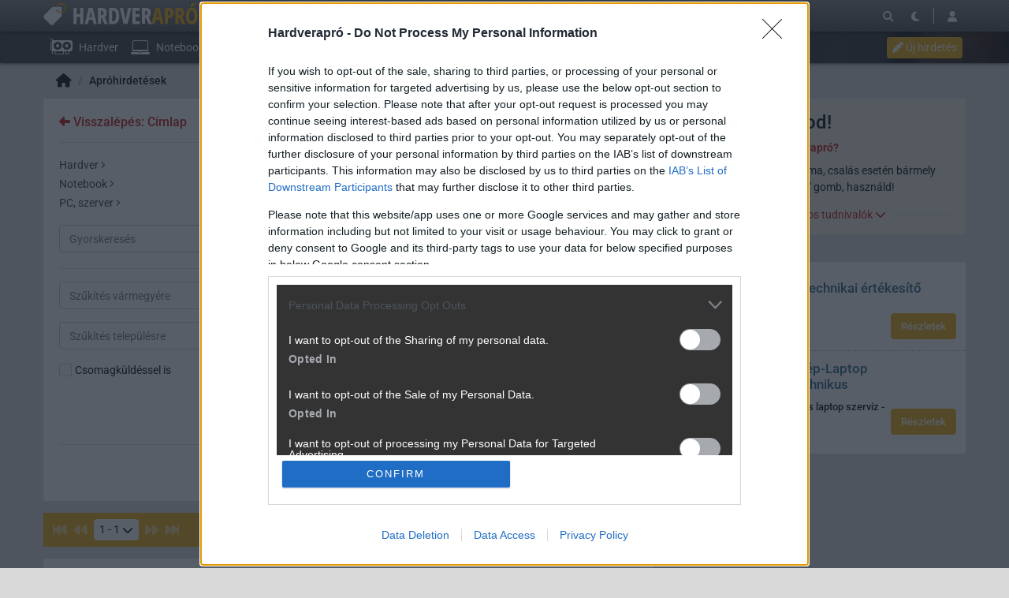

--- FILE ---
content_type: text/html; charset=utf-8
request_url: https://hardverapro.hu/aprok/hirdeto/james001/index.html
body_size: 8341
content:
<!DOCTYPE html>
<html lang="hu">
<head>
	<meta charset="UTF-8" />
	<meta name="robots" content="index follow" />
	<meta name="description" content="A HardverApró adatbázisában friss hardver, mobil, házimozi, hifi, szoftver, játék, konzol, digicam és egyéb apróhirdetéseket, árakat, felhasználói véleményeket találsz, ahogy kell." />
	<meta name="keywords" content="eladó, keres, kínál, hardver, mobil, házimozi, hifi, szoftver, játék, konzol, digicam, apró, apróhirdetés" />
	<title>Keresés - HardverApró</title>
	<link href="//cdn.rios.hu/css/bootstrap.jzej.css" rel="stylesheet"/>
	<link href="//cdn.rios.hu/css/fa-all.ibmb.css" rel="stylesheet"/>
	<link href="//cdn.rios.hu/css/jstree.otla.css" rel="stylesheet"/>
	<link href="//cdn.rios.hu/css/dropzone.uxid.css" rel="stylesheet"/>
	<link href="//cdn.rios.hu/css/libraries.rfwa.css" rel="stylesheet"/>
	<link href="//cdn.rios.hu/css/ha/base.b2ub.css" rel="stylesheet" media="(prefers-color-scheme: light)"/>
	<link href="//cdn.rios.hu/css/ha/components.heoy.css" rel="stylesheet" media="(prefers-color-scheme: light)"/>
	<link href="//cdn.rios.hu/css/ha/style.hj23.css" rel="stylesheet" media="(prefers-color-scheme: light)"/>
	<link href="//cdn.rios.hu/css/ha/dark_base.k5ip.css" rel="stylesheet" media="(prefers-color-scheme: dark)"/>
	<link href="//cdn.rios.hu/css/ha/dark_components.pyhn.css" rel="stylesheet" media="(prefers-color-scheme: dark)"/>
	<link href="//cdn.rios.hu/css/ha/dark_style.rw0n.css" rel="stylesheet" media="(prefers-color-scheme: dark)"/>
	<script src="//cdn.rios.hu/tinymce6.8.6/tinymce.min.js" defer></script>
	<script src="//cdn.rios.hu/js/jquery.yyvc.js" defer></script>
	<script src="//cdn.rios.hu/js/jquery-ui.ootu.js" defer></script>
	<script src="//cdn.rios.hu/js/bootstrap.ggrj.js" defer></script>
	<script src="//cdn.rios.hu/js/dropzone.tlwy.js" defer></script>
	<script src="//cdn.rios.hu/js/jstree.bld6.js" defer></script>
	<script src="//cdn.rios.hu/js/chart.jfxc.js" defer></script>
	<script src="//cdn.rios.hu/js/libraries.zswd.js" defer></script>
	<script src="//cdn.rios.hu/js/script.xhhb.js" defer></script>
	<script src="//cdn.rios.hu/tinymce6.8.6/jquery.tinymce.min.js" defer></script><link href="//cdn.rios.hu/design/ha/logo-favicon.png" type="image/png" rel="shortcut icon" /><link rel="apple-touch-icon" sizes="200x200" href="//cdn.rios.hu/design/ha/logo-favicon.png"><meta name="viewport" content="width=device-width"><meta name="theme-color" content="#666666"><script type="text/javascript" async src="//cdn.rios.hu/consent.js?"></script>
</head>
<body class="uadindex ha">

<script>
	window.addEventListener('load', function() { loadGoogleTag('G-T8S5KHM1SF') });
</script>
<script>
	window.addEventListener('load', function() { loadGemius('cifg8scbt3BVzDKWTrMpn2aErmE1HVrtb52vpAXfGYr.57') });
</script>
<header id="header">
<nav id="header-sticky" class="navbar navbar-expand-lg">
	
	<div class="container">
		<a class="navbar-brand mr-0 mr-sm-3" href="/" title="HardverApró">
			<img class="d-block brand-normal pb-1" alt="HardverApró" src="//cdn.rios.hu/design/ha/logo.png">
		</a>
		<div class="ml-auto"></div>
		<div class="collapse navbar-collapse header-collapse" data-parent="#header">
			<ul class="navbar-nav network" id="header-network">
					<li class="nav-item ph">
						<a class="nav-link" href="https://prohardver.hu">PROHARDVER!</a>
					</li>
					<li class="nav-item ma">
						<a class="nav-link" href="https://mobilarena.hu">Mobilarena</a>
					</li>
					<li class="nav-item lo">
						<a class="nav-link" href="https://logout.hu">LOGOUT</a>
					</li>
				<li class="nav-item d-none d-xl-flex">
					<a class="btn btn-light btn-xs" href="https://logout.hu/bejegyzes/alap_vagy_profi_mar_uzleti_elofizetesre_is_van_leh.html">
							<span class="fas fa-circle-star fa-fw user-business-icon"></span>
							Üzleti előfizetés
						</a>
				</li>
			</ul>
		</div>
			<ul class="navbar-nav navbar-buttons ml-auto d-flex">
				<li>
					<button title="Keresés" class="btn" id="search-jump">
						<span class="fas fa-search"></span>
					</button>
				</li>
				<li>
					<a class="btn theme-button" href="javascript:;" data-text-light="&lt;span class=&quot;fas fa-sun-bright&quot;&gt;&lt;/span&gt;" data-tooltip-light="Váltás világos témára" data-text-dark="&lt;span class=&quot;fas fa-moon&quot;&gt;&lt;/span&gt;" data-tooltip-dark="Váltás sötét témára"><span class="fas fa-moon"></span></a>
				</li>
				<li class="navbar-buttons-divider"></li>
			    <li>
                    <button title="Belépés" type="button" class="btn" data-modal-open="/muvelet/hozzaferes/belepes.php?url=%2Faprok%2Fhirdeto%2Fjames001%2Findex.html">
                        <span class="fas fa-user"></span>
                    </button>
	            </li>
				<li class="d-lg-none">
					<button type="button" class="btn mr-1" data-toggle="collapse" data-target=".header-collapse" aria-expanded="false">
						<span class="fas fa-bars fa-2x"></span>
					</button>
				</li>
			</ul>
	</div>
</nav>
<nav id="header-menu" class="navbar navbar-expand-lg">
	<div class="container">
		<div class="collapse navbar-collapse header-collapse" data-parent="#header">
		<div class="nav-top-collapse-padding"></div>
		<ul class="navbar-nav mr-auto">
			<li>
				<a class="nav-link" href="/aprok/hardver/index.html" title="PC alkatrészek alaplaptól videókártyáig">
					<span class="icon icon-videocard"></span>
					<span>Hardver</span>
				</a>
			</li>
			<li>
				<a class="nav-link" href="/aprok/notebook/index.html" title="Windowsos laptopok és MacBookok egyaránt">
					<span class="icon icon-laptop"></span>
					<span>Notebook</span>
				</a>
			</li>
			<li>
				<a class="nav-link" href="/aprok/pc_szerver/index.html" title="Asztali PC-k, Apple gépek, szerverek és szoftverek">
					<span class="icon icon-computer"></span>
					<span>PC, szerver</span>
				</a>
			</li>
			<li>
				<a class="nav-link" href="/aprok/mobil/index.html" title="iPhone-ok, androidos telefonok és okosórák-okoskarkötők">
					<span class="icon icon-phone"></span>
					<span>Mobil, tablet</span>
				</a>
			</li>
			<li>
				<a class="nav-link" href="/aprok/szoftver_jatek/index.html" title="PlayStation, Xbox, Nintendo és játékaik is">
					<span class="icon icon-gamepad"></span>
					<span>Konzol</span>
				</a>
			</li>
			<li>
				<a class="nav-link" href="/aprok/hazimozi_hifi/index.html" title="Mindenfajta szórakoztató elektronika">
					<span class="icon icon-headphones"></span>
					<span>TV-audió</span>
				</a>
			</li>
			<li>
				<a class="nav-link" href="/aprok/foto_video/index.html" title="Fényképezés és videózás (GoPro is)">
					<span class="icon icon-camera"></span>
					<span>Fotó-videó</span>
				</a>
			</li>
			<li>
				<a class="nav-link" href="/aprok/egyeb/index.html" title="Autó, háztartás, szabadidő és bármi egyéb">
					<span class="icon icon-bike"></span>
					<span>Egyéb</span>
				</a>
			</li>
		</ul>
		<ul class="navbar-nav">
			<li>
				<a class="btn btn-secondary btn-sm m-1" href="/hirdetesfeladas/uj.php">
					<span class="fas fa-pen"></span>
					Új hirdetés
				</a>
			</li>
		</ul>
	</div>
</div>
</nav>

</header>
<div id="header-padding"></div>
<main id="page-split">
	<div id="top" class="slotHeader"><div class="container p-0 bg-transparent overflow-hidden"></div>
	 	<div class="container">
<div>
	<ol class="breadcrumb">
		<li class="breadcrumb-item"><a href="/"><span class="fas fa-home fa-lg"></span></a></li>
		<li class="breadcrumb-item"><b><a href="/aprok/index.html">Apróhirdetések</a></b></li>
	</ol>
</div>
		</div><div class="container p-0 overflow-hidden"></div>
	</div>
	<div id="middle">
		<div class="container">
			<div class="row">
				<div id="center" class="slotDoubleColumn">
	<div class="card uad-filter">
		<div class="card-body" id="uad-filter-body">		
			<div class="uad-categories mb-3">
					<h6><a href="/aprok/index.html"><span class="fa fa-arrow-alt-left"></span> Visszalépés: Címlap</a></h6>
					<hr>
					<div class="row">
						<div class="col-12 col-sm-6 col-md-4">
							<div class="uad-categories-item">
								<a class="d-flex align-items-center" href="/aprok/hardver/keres.php?usrid=210650">Hardver <span class="fas fa-chevron-right fa-2xs" style="margin-left: 0.125rem"></span></a>
							</div>
							<div class="uad-categories-item">
								<a class="d-flex align-items-center" href="/aprok/notebook/keres.php?usrid=210650">Notebook <span class="fas fa-chevron-right fa-2xs" style="margin-left: 0.125rem"></span></a>
							</div>
							<div class="uad-categories-item">
								<a class="d-flex align-items-center" href="/aprok/pc_szerver/keres.php?usrid=210650">PC, szerver <span class="fas fa-chevron-right fa-2xs" style="margin-left: 0.125rem"></span></a>
							</div>
						</div>
						<div class="col-12 col-sm-6 col-md-4">
							<div class="uad-categories-item">
								<a class="d-flex align-items-center" href="/aprok/mobil/keres.php?usrid=210650">Mobil, tablet <span class="fas fa-chevron-right fa-2xs" style="margin-left: 0.125rem"></span></a>
							</div>
							<div class="uad-categories-item">
								<a class="d-flex align-items-center" href="/aprok/szoftver_jatek/keres.php?usrid=210650">Konzol <span class="fas fa-chevron-right fa-2xs" style="margin-left: 0.125rem"></span></a>
							</div>
							<div class="uad-categories-item">
								<a class="d-flex align-items-center" href="/aprok/hazimozi_hifi/keres.php?usrid=210650">TV-audió <span class="fas fa-chevron-right fa-2xs" style="margin-left: 0.125rem"></span></a>
							</div>
						</div>
						<div class="col-12 col-sm-6 col-md-4">
							<div class="uad-categories-item">
								<a class="d-flex align-items-center" href="/aprok/foto_video/keres.php?usrid=210650">Fotó-videó <span class="fas fa-chevron-right fa-2xs" style="margin-left: 0.125rem"></span></a>
							</div>
							<div class="uad-categories-item">
								<a class="d-flex align-items-center" href="/aprok/egyeb/keres.php?usrid=210650">Egyéb <span class="fas fa-chevron-right fa-2xs" style="margin-left: 0.125rem"></span></a>
							</div>
						</div>
					</div>
				</div><form action="/aprok/keres.php">
					<div class="form-group mb-0">
						<span class="target-anchor" id="search"></span>
						<div class="input-group">
							<input type="text" class="form-control" name="stext" value="" placeholder="Gyorskeresés">
							<div class="input-group-append">
								<a class="btn btn-outline-form" href="/aprok/index.html" data-toggle="tooltip" title="Keresési feltételek törlése"><span class="fas fa-times"></span></a>
								<button class="btn btn-primary" type="submit"><span class="fas fa-search"></span> <span class="d-none d-md-inline">Keresés</span></button>
							</div>
						</div>
					</div>
					<div class="d-flex align-items-center mt-1">
						<hr class="w-100">
		                <a class="text-nowrap mx-auto px-2" href="javascript:;" data-toggle="collapse" data-target="#uad-filter-advanced">
                            Részletes keresés és mentés
			                <span class="fas fa-chevron-down"></span>
						</a>
						<hr class="w-100">
					</div>
					<div class="collapse show" id="uad-filter-advanced">
						<div class="row">
			                <div class="col-md-4">
								<div class="form-group">
									<input type="text" data-ta-prefetch="/muvelet/telepules/listaz.php?mode=county" data-ta-target-id="stcid" data-role="typeahead" class="form-control" name="stcid_text" value="" placeholder="Szűkítés vármegyére" /><input type="hidden" name="stcid" value="" data-parent-name="stcid_text"/>
								</div>
								<div class="form-group">
									<input type="text" data-ta-prefetch="/muvelet/telepules/listaz.php" data-ta-target-id="stmid" data-role="typeahead" class="form-control" name="stmid_text" value="" placeholder="Szűkítés településre" /><input type="hidden" name="stmid" value="" data-parent-name="stmid_text"/>
								</div>
				                <div class="form-group">
									<div class="form-check">
<label><input type="checkbox" name="shipping" value="1"><span class="check-indicator"></span> Csomagküldéssel is</label></div>
								</div>
							</div>
			                <div class="col-md-4">
			                    <div class="row">
					                <div class="col-xl-6">
										<div class="form-group">
											<input type="number" class="form-control" min="0" max="999999999" name="minprice" value="" placeholder="Min. ár">
										</div>
									</div>
									<div class="col-xl-6">
										<div class="form-group">
											<input type="number" class="form-control" min="0" max="999999999" name="maxprice" value="" placeholder="Max. ár">
										</div>
									</div>
								</div>
								<div class="form-group">
									<input type="text" data-ta-query="/muvelet/termek/ajax.php?type=cmp&stext=%QUERY" data-ta-target-id="cmpid" data-role="typeahead" class="form-control" name="cmpid_text" value="" placeholder="Szűrés márkára" /><input type="hidden" name="cmpid" value="" data-parent-name="cmpid_text"/>
								</div>
								<div class="form-group">
									<input type="text" data-ta-query="/muvelet/tag/listaz.php?type=uad&stext=%QUERY" data-ta-target-id="usrid" data-role="typeahead" class="form-control" name="usrid_text" value="james001" placeholder="Szűrés hirdetőre" /><input type="hidden" name="usrid" value="210650" data-parent-name="usrid_text"/>
								</div>
								<div class="form-group">
									<div class="form-multicheckbox"><div class="form-check form-check-inline">
<label><input type="checkbox" name="buying" value="1" checked><span class="check-indicator"></span> Keres</label></div><div class="form-check form-check-inline">
<label><input type="checkbox" name="buying" value="0" checked><span class="check-indicator"></span> Kínál</label></div></div>
								</div>
							</div>
			                <div class="col-md-4">
								<div class="form-group">
									<input type="text" class="form-control" name="stext_none" value="" placeholder="Kerülendő szavak">
								</div>
								<div class="text-left">
									<div class="form-check">
<label><input type="checkbox" name="search_exac" value="1"><span class="check-indicator"></span> Pontosan keressen</label></div>
								</div>
								<div class="text-left">
									<div class="form-check">
<label><input type="checkbox" name="search_title" value="1"><span class="check-indicator"></span> Csak címben keressen</label></div>
								</div>
								<div class="text-left">
									<div class="form-check">
<label><input type="checkbox" name="noiced" value="1"><span class="check-indicator"></span> Jegelteket ne listázza</label></div>
								</div>
								<div class="text-left mt-3">
									<div class="form-multicheckbox"><div class="form-check form-check-inline">
<label><input type="checkbox" name="brandnew" value="1" checked><span class="check-indicator"></span> Új</label></div><div class="form-check form-check-inline">
<label><input type="checkbox" name="brandnew" value="0" checked><span class="check-indicator"></span> Használt</label></div></div>
								</div>
							</div>
						</div>
						<hr>
						<div class="text-center mt-3">
							<a href="javascript:;" data-modal-open="/muvelet/tag/fizet.php?url=%2Faprok%2Fhirdeto%2Fjames001%2Findex.html" class="btn btn-secondary" data-toggle="tooltip" title="Értesítést kérek amint új találat érkezik!"><span class="fas fa-bell"></span> Keresés mentése</a>
						</div>
					</div>
				</form>
		</div>
	</div>
<div class="navbar navbar-default pager-navbar justify-content-center justify-content-md-between">
	<span class="target-anchor" id="forum-nav-top"></span>
        <ul class="nav navbar-nav mr-md-auto">
			<li class="nav-arrow">
				<a class="disabled" href="#">
					<span class="fas fa-fast-backward fa-lg fa-fw"></span>
				</a>
			</li>
			<li class="nav-arrow">
				<a class="disabled" href="#">
					<span class="fas fa-backward fa-lg fa-fw"></span>
				</a>
			</li>
			<li class="dropdown nav-pager">
				<a class="btn dropdown-toggle" data-toggle="dropdown" role="button" href="#">
					1 - 1 <span class="fas fa-chevron-down"></span>
				</a>
				<div class="dropdown-menu">
					<a class="dropdown-item active" href="/aprok/hirdeto/james001/keres.php?usrid=210650">1 - 1</a>
				</div>
			</li>
			<li class="nav-arrow">
				<a class="disabled" href="#">
					<span class="fas fa-forward fa-lg fa-fw"></span>
				</a>					
			</li>
			<li class="nav-arrow">
				<a class="disabled" href="#">
					<span class="fas fa-fast-forward fa-lg fa-fw"></span>
				</a>
			</li>
		</ul>
		<ul class="nav navbar-nav">
			<li data-rios-action-pref-mod="/muvelet/beallitasok/modosit.php?mode=uad&url=%2Faprok%2Fhirdeto%2Fjames001%2Findex.html">
				<button class="btn" data-toggle="tooltip" aria-label="Nagy nézet" title="Nagy nézet" data-pref="{&quot;mode&quot;:&quot;large&quot;}" data-target=".uad-list">
					<span class="fas fa-grid fa-lg"></span>
				</button>
			</li>
			<li data-rios-action-pref-mod="/muvelet/beallitasok/modosit.php?mode=uad&url=%2Faprok%2Fhirdeto%2Fjames001%2Findex.html">
				<button class="btn" data-toggle="tooltip" aria-label="Normál nézet" title="Normál nézet" data-pref="{&quot;mode&quot;:&quot;normal&quot;}" data-target=".uad-list">
					<span class="fas fa-th-list fa-lg"></span>
				</button>
			</li>
			<li data-rios-action-pref-mod="/muvelet/beallitasok/modosit.php?mode=uad&url=%2Faprok%2Fhirdeto%2Fjames001%2Findex.html">
				<button class="btn" data-toggle="tooltip" aria-label="Kompakt nézet" title="Kompakt nézet" data-pref="{&quot;mode&quot;:&quot;compact&quot;}" data-target=".uad-list">
					<span class="fas fa-align-justify fa-lg"></span>
				</button>
			</li>
		</ul>
		<ul class="nav navbar-nav">
            <li class="dropdown" data-rios-action-pref-mod="/muvelet/beallitasok/modosit.php?mode=uad&url=%2Faprok%2Fhirdeto%2Fjames001%2Findex.html">
				<a class="btn dropdown-toggle" data-toggle="dropdown" role="button" href="javascript:;">
					<b>100</b> db /
					<b>frissítettek</b>
					<span class="fas fa-chevron-down"></span>
				</a>
				<div class="dropdown-menu">
					<h4 class="dropdown-header">Blokkméret</h4>
					 <a class="dropdown-item" href="javascript:;" data-pref="{&quot;block&quot;:25}">25 db</a>
					 <a class="dropdown-item" href="javascript:;" data-pref="{&quot;block&quot;:50}">50 db</a>
					 <a class="dropdown-item active"" href="javascript:;" data-pref="{&quot;block&quot;:100}">100 db</a>
					 <a class="dropdown-item" href="javascript:;" data-pref="{&quot;block&quot;:200}">200 db</a>
					<h4 class="dropdown-header">Rendezés</h4>
					 <a class="dropdown-item" href="javascript:;" data-pref="{&quot;order&quot;:&quot;time&quot;,&quot;dir&quot;:&quot;d&quot;}">új hirdetések</a>
					 <a class="dropdown-item active" href="javascript:;" data-pref="{&quot;order&quot;:&quot;lstup&quot;,&quot;dir&quot;:&quot;d&quot;}">frissítettek</a>
					 <a class="dropdown-item" href="javascript:;" data-pref="{&quot;order&quot;:&quot;price&quot;,&quot;dir&quot;:&quot;a&quot;}">olcsók</a>
					 <a class="dropdown-item" href="javascript:;" data-pref="{&quot;order&quot;:&quot;price&quot;,&quot;dir&quot;:&quot;d&quot;}">drágák</a>
				</div>
			</li>
			<li>
				<a class="btn" href="#forum-nav-btm" title="Ugrás a lista végére" data-toggle="tooltip">
					<span class="fas fa-chevron-double-down"></span>
				</a>
			</li>
		</ul>
</div>
	<div class="uad-list slotFullContainer">
		<ul class="list-unstyled">
			<li><h3>james001 hirdetései</h3></li>
			<li class="media" data-uadid="7356533">
				<div class="uad-col uad-col-image">
					<a class="uad-image" href="https://hardverapro.hu/apro/elado_ps3_jatekok_sy6r/friss.html">
						<img src="//cdn.rios.hu/dl/uad/2026-01/7356533/20251210_105325.jpg/100" data-retina-url="//cdn.rios.hu/dl/uad/2026-01/7356533/20251210_105325.jpg"  alt="" />
					</a>
					<span class="uad-save">
						<a href="javascript:;"  data-toggle="tooltip" data-placement="left" data-original-title="Belépés után a kedvencekhez adhatod" data-modal-open="/muvelet/hozzaferes/belepes.php?url=%2Faprok%2Fhirdeto%2Fjames001%2Findex.html">
							<span class="far fa-heart"></span>
						</a>
					</span>
				</div>
				<!--<div class="media-body">-->
					<div class="uad-col uad-col-title">
						<h1>
							<a href="https://hardverapro.hu/apro/elado_ps3_jatekok_sy6r/friss.html">Eladó PS3 játékok</a>
							<small class="uad-time">– <time>tegnap 16:39</time></small>
						</h1>
						<div class="uad-price">
							<span class="text-nowrap">2 500 Ft</span>
						</div>
					</div>
					<div class="uad-col uad-col-price">
						<div class="uad-price">
							<span class="text-nowrap">2 500 Ft</span>
						</div>
					</div>
					<div class="uad-col uad-col-info">
						<div class="uad-user">
							<span class="uad-user-face">
								<img src="//cdn.rios.hu/dl/faces/small/own/james001.png" alt="Arckép" />
							</span>
							<span class="uad-user-text">
								<a href="/tag/james001.html?uadid=7356533">james001</a>
								<span class="uad-rating uad-rating-positive" title="84 pozitív értékelése van" data-toggle="tooltip">+84</span>
							</span>
						</div>
						<div class="uad-cities">Kistarcsa</div>
						<div class="uad-time"><time>tegnap 16:39</time></div>
					</div>
					<div class="uad-col uad-col-icons">
						<span class="uad-save">
							<a href="javascript:;" data-toggle="tooltip" data-placement="left" data-original-title="Belépés után a kedvencekhez adhatod" data-modal-open="/muvelet/hozzaferes/belepes.php?url=%2Faprok%2Fhirdeto%2Fjames001%2Findex.html">
								<span class="far fa-heart"></span>
							</a>
						</span>
					</div>
				<!--</div>-->
			</li>
		</ul>
	</div>

	<div class="modal fade" tabindex="-1" role="dialog" id="uad-move-modal">
		<div class="modal-dialog modal-md" role="document">
			<div class="modal-content">
				<div class="modal-header">
					<h4 class="modal-title">Hirdetések áthelyezése</h4>
					<button type="button" class="close" data-dismiss="modal"><span class="fas fa-times"></span></button>
				</div>
				<div class="modal-body uad-form">
					<form id="uad-move-form" class="form-horizontal" data-form-ajax action="/muvelet/apro/athelyez.php?url=%2Faprok%2Fhirdeto%2Fjames001%2Findex.html"><input type="hidden" name="fidentifier" value="7bde324f07d57f5309128c33b932c38eb86125db622df0f99d18d41fc530821b"/><input type="hidden" name="udrid" value=""/>
						<div class="form-group row">
							<label class="col-md-3 col-form-label text-md-right">Kategória</label>
							<div class="col-md-9">
								<div class="d-flex flex-wrap align-items-center uad-category-selector" data-url="/muvelet/apro_konyvtar/listaz.php">
									<input type="hidden" name="udrid" value=""/>
									<div class="selector-container"></div>
									<div class="text-center select-pending">Kattintással válassz kategóriát!</div>
									<div class="text-center select-complete"><span class="fas fa-check"></span> Kategória kiválasztva</div>
									</div>
								<div class="alert alert-warning uad-category-selector-warning rtif-content d-none"></div>
							</div>
						</div>
						<div class="form-group row">
							<div class="col-md-3"></div>
							<div class="col-md-9">
								<button type="submit" class="btn btn-primary btn-lg"><b><span class="num-move-uad"></span> db</b> hirdetés áthelyezése</button>
							</div>
						</div>
						<div class="submit-message"></div>
					</form>
				</div>
			</div>
		</div>
	</div>
<div class="navbar navbar-default pager-navbar justify-content-center justify-content-md-between mb-0">
	<span class="target-anchor" id="forum-nav-btm"></span>
        <ul class="nav navbar-nav mr-md-auto">
			<li class="nav-arrow">
				<a class="disabled" href="#">
					<span class="fas fa-fast-backward fa-lg fa-fw"></span>
				</a>
			</li>
			<li class="nav-arrow">
				<a class="disabled" href="#">
					<span class="fas fa-backward fa-lg fa-fw"></span>
				</a>
			</li>
			<li class="dropdown nav-pager">
				<a class="btn dropdown-toggle" data-toggle="dropdown" role="button" href="#">
					1 - 1 <span class="fas fa-chevron-down"></span>
				</a>
				<div class="dropdown-menu">
					<a class="dropdown-item active" href="/aprok/hirdeto/james001/keres.php?usrid=210650">1 - 1</a>
				</div>
			</li>
			<li class="nav-arrow">
				<a class="disabled" href="#">
					<span class="fas fa-forward fa-lg fa-fw"></span>
				</a>					
			</li>
			<li class="nav-arrow">
				<a class="disabled" href="#">
					<span class="fas fa-fast-forward fa-lg fa-fw"></span>
				</a>
			</li>
		</ul>
		<ul class="nav navbar-nav">
			<li data-rios-action-pref-mod="/muvelet/beallitasok/modosit.php?mode=uad&url=%2Faprok%2Fhirdeto%2Fjames001%2Findex.html">
				<button class="btn" data-toggle="tooltip" aria-label="Nagy nézet" title="Nagy nézet" data-pref="{&quot;mode&quot;:&quot;large&quot;}" data-target=".uad-list">
					<span class="fas fa-grid fa-lg"></span>
				</button>
			</li>
			<li data-rios-action-pref-mod="/muvelet/beallitasok/modosit.php?mode=uad&url=%2Faprok%2Fhirdeto%2Fjames001%2Findex.html">
				<button class="btn" data-toggle="tooltip" aria-label="Normál nézet" title="Normál nézet" data-pref="{&quot;mode&quot;:&quot;normal&quot;}" data-target=".uad-list">
					<span class="fas fa-th-list fa-lg"></span>
				</button>
			</li>
			<li data-rios-action-pref-mod="/muvelet/beallitasok/modosit.php?mode=uad&url=%2Faprok%2Fhirdeto%2Fjames001%2Findex.html">
				<button class="btn" data-toggle="tooltip" aria-label="Kompakt nézet" title="Kompakt nézet" data-pref="{&quot;mode&quot;:&quot;compact&quot;}" data-target=".uad-list">
					<span class="fas fa-align-justify fa-lg"></span>
				</button>
			</li>
		</ul>
		<ul class="nav navbar-nav">
            <li class="dropdown" data-rios-action-pref-mod="/muvelet/beallitasok/modosit.php?mode=uad&url=%2Faprok%2Fhirdeto%2Fjames001%2Findex.html">
				<a class="btn dropdown-toggle" data-toggle="dropdown" role="button" href="javascript:;">
					<b>100</b> db /
					<b>frissítettek</b>
					<span class="fas fa-chevron-down"></span>
				</a>
				<div class="dropdown-menu">
					<h4 class="dropdown-header">Blokkméret</h4>
					 <a class="dropdown-item" href="javascript:;" data-pref="{&quot;block&quot;:25}">25 db</a>
					 <a class="dropdown-item" href="javascript:;" data-pref="{&quot;block&quot;:50}">50 db</a>
					 <a class="dropdown-item active"" href="javascript:;" data-pref="{&quot;block&quot;:100}">100 db</a>
					 <a class="dropdown-item" href="javascript:;" data-pref="{&quot;block&quot;:200}">200 db</a>
					<h4 class="dropdown-header">Rendezés</h4>
					 <a class="dropdown-item" href="javascript:;" data-pref="{&quot;order&quot;:&quot;time&quot;,&quot;dir&quot;:&quot;d&quot;}">új hirdetések</a>
					 <a class="dropdown-item active" href="javascript:;" data-pref="{&quot;order&quot;:&quot;lstup&quot;,&quot;dir&quot;:&quot;d&quot;}">frissítettek</a>
					 <a class="dropdown-item" href="javascript:;" data-pref="{&quot;order&quot;:&quot;price&quot;,&quot;dir&quot;:&quot;a&quot;}">olcsók</a>
					 <a class="dropdown-item" href="javascript:;" data-pref="{&quot;order&quot;:&quot;price&quot;,&quot;dir&quot;:&quot;d&quot;}">drágák</a>
				</div>
			</li>
			<li>
				<a class="btn" href="#forum-nav-top" title="Ugrás a lista elejére" data-toggle="tooltip">
					<span class="fas fa-chevron-double-up"></span>
				</a>
			</li>
		</ul>
</div>
				</div>
				<div id="right" class="slotSingleColumn">
<div class="card uad-info-box">
	<div class="card-body">
		<ul class="mb-0">
			<li>
				<h4 class="my-2">
					<span class="fas fa-exclamation-triangle fa-fw"></span>
					Fontos tudnod!
				</h4>
			</li>
        <li>
				<a target="_blank" href="/allando/uj_hardverapro_1x1.html">
					Hogyan működik a Hardverapró?
				</a>
			</li>
			<li>
				<b>Soha ne utalj előre!</b>
				Probléma, csalás esetén bármely hirdetésben ott a "Jelentem" gomb, használd!
			</li>
		</ul>
		<ul class="collapse show uad-info-box-more mb-0">
			<li class="m-0">
				<div class="d-flex align-items-center">
					<hr class="w-100">
	                <a class="text-nowrap mx-auto px-2 font-weight-normal" href="javascript:;" data-toggle="collapse" data-target=".uad-info-box-more">
                    	További fontos tudnivalók
		                <span class="fas fa-chevron-down"></span>
					</a>
					<hr class="w-100">
				</div>
			</li>
		</ul>
		<ul class="collapse uad-info-box-more mb-0">
			<li>
				<a target="_blank" href="https://prohardver.hu/allando/alapelvek.html#hirdetes">
					Mit tilos meghirdetni?
				</a>
			</li>
			<li>
				<a target="_blank" href="https://prohardver.hu/allando/alapelvek.html">
					Felhasználási feltételek (ÁSZF)
				</a>
			</li>
			<li>
				Hibákat, észrevételeket
				<a target="_blank" href="https://prohardver.hu/tema/bugok_a_rios_r5_ph_motorban/friss.html">itt</a>
				jelezhetsz!
			</li>
		</ul>
	</div>
</div>
	<div class="userjob-list">
		<h6>Állásajánlatok</h6>
		<div class="userjob-item">
			<div class="userjob-header">
				<a href="https://prohardver.hu/allas/laptopmuhely_2/szamitastechnikai_ertekesito.html" class="content-image"><img src="//cdn.rios.hu/dl/userjob/2026-01/558.main.jpg?h=WI5U" alt="" class="d-block" /></a>
				<h5><a href="https://prohardver.hu/allas/laptopmuhely_2/szamitastechnikai_ertekesito.html">Számítástechnikai értékesítő</a></h5>
			</div>
			<div class="row no-gutters">
				<div class="col">
					<p>Cég: <b itemprop="name">Laptopműhely Bt.</b></p>
					<p>Város: <b itemprop="addressRegion">Budapest</b>
				</div>
				<div class="col">
					<a class="btn btn-secondary" href="https://prohardver.hu/allas/laptopmuhely_2/szamitastechnikai_ertekesito.html">Részletek</a>
				</div>
			</div>
		</div>
		<div class="userjob-item">
			<div class="userjob-header">
				<a href="https://prohardver.hu/allas/centralpc/szamitogep-laptop_szerviztechnikus.html" class="content-image"><img src="//cdn.rios.hu/dl/userjob/2026-01/559.main.jpg?h=IHmy" alt="" class="d-block" /></a>
				<h5><a href="https://prohardver.hu/allas/centralpc/szamitogep-laptop_szerviztechnikus.html">Számítógép-Laptop szerviztechnikus</a></h5>
			</div>
			<div class="row no-gutters">
				<div class="col">
					<p>Cég: <b itemprop="name">Central PC számítógép és laptop szerviz - Pécs</b></p>
					<p>Város: <b itemprop="addressRegion">Pécs</b>
				</div>
				<div class="col">
					<a class="btn btn-secondary" href="https://prohardver.hu/allas/centralpc/szamitogep-laptop_szerviztechnikus.html">Részletek</a>
				</div>
			</div>
		</div>
	</div>
				</div>
			</div>
		</div>
	</div>
	<div id="bottom"><div class="container p-0 overflow-hidden"></div>
	 	<div class="container">
		</div>
	</div>
</main>
<footer id="foot">
<div class="container p-md-0">
<div class="row no-gutters align-items-center">
	<div class="col-lg-auto foot-copyright mb-3">
		<p>Copyright © 2000-2026 PROHARDVER Informatikai Kft.</p>
	</div>
	<div class="col-lg foot-links mb-3">
		<ul class="list-inline">
			<li class="list-inline-item"><a href="/allando/impresszum.html">Impresszum</a></li>
			<li class="list-inline-item"><a href="/allando/mediaajanlat.html">Médiaajánlat</a></li>
			<li class="list-inline-item"><a href="/allando/aszf.html">ÁSZF (szabályzat)</a></li>
			<li class="list-inline-item"><a href="/allando/adatvedelem.html">Adatvédelem</a></li>
			<li class="list-inline-item"><a href="/allando/copyright.html">Copyright</a></li>
			<li class="list-inline-item"><a href="/allando/advertising.html">Advertising</a></li>
		</ul>
	</div>
</div>
<div class="row no-gutters align-items-center">
	<div class="col-lg foot-barion mb-3">
		<a href="https://www.barion.com/hu/vasarlok/arak-vasarloknak/" target="_blank"><img src="//cdn.rios.hu/barion/barion-card-strip-intl__medium.png" alt="Barion logók" class="img-fluid"></a>
	</div>
	<div class="col-lg-auto foot-network mb-3">
		<ul class="list-inline">
			<li class="list-inline-item ph"><a href="https://prohardver.hu" title="PROHARDVER!">PROHARDVER!</a></li>
			<li class="list-inline-item ma"><a href="https://mobilarena.hu" title="Mobilarena">Mobilarena</a></li>
			<li class="list-inline-item lo"><a href="https://logout.hu" title="LOGOUT">LOGOUT</a></li>
		</ul>
			<div class="btn-group my-3 d-lg-none">
				<a class="btn btn-secondary" href="javascript:;" data-desktop-view="1200"><span class="fas fa-desktop"></span> Váltás asztali nézetre</a>
				<a class="btn btn-secondary dropdown-toggle" href="javascript:;" data-toggle="dropdown"><span class="fas fa-ellipsis-h"></span></a>
				<div class="dropdown-menu">
					<a class="dropdown-item" href="javascript:;" data-desktop-view="384"><span class="fas fa-mobile-alt fa-fw"></span> Mobil nézet</a>
					<a class="dropdown-item" href="javascript:;" data-desktop-view="576"><span class="fas fa-mobile-alt fa-fw"></span>  Phablet nézet</a>
					<a class="dropdown-item" href="javascript:;" data-desktop-view="768"><span class="fas fa-tablet-alt fa-fw"></span> Tablet nézet</a>
					<a class="dropdown-item" href="javascript:;" data-desktop-view="992"><span class="fas fa-laptop fa-fw"></span> Normál asztali nézet</a>
					<a class="dropdown-item" href="javascript:;" data-desktop-view="1200"><span class="fas fa-desktop fa-fw"></span> Széles asztali nézet</a>
			    </div>
			</div>
			<a class="link m-2" href="javascript:window.__tcfapi('displayConsentUi', 2, function() {} );">Sütibeállítások</a>
			<a class="btn btn-secondary my-3 theme-button" href="javascript:;" data-text-light="&lt;span class=&quot;fas fa-sun-bright&quot;&gt;&lt;/span&gt; Vil&aacute;gos m&oacute;d" data-tooltip-light="Váltás világos témára" data-text-dark="&lt;span class=&quot;fas fa-moon&quot;&gt;&lt;/span&gt; S&ouml;t&eacute;t m&oacute;d" data-tooltip-light="Váltás sötét témára"></a>
	</div>
</div>

<div class="row no-gutters">
	<div class="col-md foot-logos overflow-hidden">
	</div>
</div>
</div>
</footer>

</body>
</html>

--- FILE ---
content_type: text/css
request_url: https://cdn.rios.hu/css/ha/components.heoy.css
body_size: 27464
content:
@charset "UTF-8";@media only screen and (min-width:420px){.d-xxs-none{display:none!important}.d-xxs-inline-flex{display:inline-flex!important}.d-xxs-inline-block{display:inline-block!important}}.msg-list .msg .msg-body .media-body p,.uad .uad-content p{overflow:auto;margin:0;line-height:1.25rem;min-height:20px}.msg-list .msg .msg-body .media-body .mgt0,.uad .uad-content .mgt0{margin-top:0!important}.msg-list .msg .msg-body .media-body .mgt1,.uad .uad-content .mgt1{margin-top:20px!important}.msg-list .msg .msg-body .media-body .mgt2,.uad .uad-content .mgt2{margin-top:40px!important}.msg-list .msg .msg-body .media-body .mgt3,.uad .uad-content .mgt3{margin-top:60px!important}.msg-list .msg .msg-body .media-body .mgt4,.uad .uad-content .mgt4{margin-top:80px!important}.msg-list .msg .msg-body .media-body .mgt5,.uad .uad-content .mgt5{margin-top:100px!important}.msg-list .msg .msg-body .media-body .tal,.uad .uad-content .tal{text-align:left!important}.msg-list .msg .msg-body .media-body .tar,.uad .uad-content .tar{text-align:right!important}.msg-list .msg .msg-body .media-body .tac,.uad .uad-content .tac{text-align:center!important}.msg-list .msg .msg-body .media-body .taj,.uad .uad-content .taj{text-align:justify!important}.msg-list .msg .msg-body .media-body .th1,.uad .uad-content .th1{font-size:2rem;line-height:2.75rem}.msg-list .msg .msg-body .media-body .th2,.uad .uad-content .th2{font-size:1.5rem;line-height:2rem}.msg-list .msg .msg-body .media-body .th3,.uad .uad-content .th3{font-size:1.125rem;line-height:1.5rem}.msg-list .msg .msg-body .media-body si,.uad .uad-content si{background:url("/design/spoiler.png");filter:invert(0%)}.msg-list .msg .msg-body .media-body si st,.uad .uad-content si st{transition:opacity 250ms ease-out;opacity:0;padding:1px 0;filter:invert(0%)}.msg-list .msg .msg-body .media-body si:hover st,.uad .uad-content si:hover st,.msg-list .msg .msg-body .media-body si.hover st,.uad .uad-content si.hover st{transition:opacity 250ms ease-in;opacity:1;background:#fff}.msg-list .msg .msg-body .media-body tt,.uad .uad-content tt{font-size:12px;line-height:18px;white-space:pre;font-family:Roboto Mono,monospace}.msg-list .msg .msg-body .media-body small,.uad .uad-content small{font-size:100%;font-weight:inherit;opacity:.5}.msg-list .msg .msg-body .media-body q,.uad .uad-content q{font-style:italic;opacity:.75}.msg-list .msg .msg-body .media-body q:before,.uad .uad-content q:before{content:"„"}.msg-list .msg .msg-body .media-body q:after,.uad .uad-content q:after{content:"“"}.msg-list .msg .msg-body .media-body q+br+q:before,.uad .uad-content q+br+q:before{display:none}.msg-list .msg .msg-body .media-body q:has(+br+q):after,.uad .uad-content q:has(+br+q):after{display:none}.msg-list .msg .msg-body .media-body img,.uad .uad-content img{vertical-align:-2px;max-width:100%}.msg-list .msg .msg-body .mce-content-body.media-body img[src^="/dl/upc/"],.uad .mce-content-body.uad-content img[src^="/dl/upc/"]{max-width:600px;max-height:600px}.msg-list .msg .msg-body .media-body code,.uad .uad-content code,.msg-list .msg .msg-body .media-body samp,.uad .uad-content samp{font-family:Roboto Mono,monospace;display:inline-block;white-space:pre;border:1px solid rgba(0,0,0,0.1);padding:0 3px;margin:0;font-size:12px;line-height:17px;overflow:visible;background:rgba(255,255,255,0.25);color:#000}.msg-list .msg .msg-body .form-control-rtif.media-body code,.uad .form-control-rtif.uad-content code,.msg-list .msg .msg-body .media-body .form-control-rtif code,.uad .uad-content .form-control-rtif code{display:inline;white-space:pre;border:0;padding:0;margin:0;font-size:12px;line-height:17px;overflow:auto;background:0;color:#000}.msg-list .msg .msg-body .media-body .taj code,.uad .uad-content .taj code{display:block}#page-split .userjob-list .userjob-item+.userjob-item:before,.userjob-list .userjob-item+.userjob-item:before,#right .kbarticle-commend .card .list-group-item+.list-group-item:before,.content-list.content-list-small .media:first-child .media:before{display:block;position:absolute;content:"";height:1px;width:100%;top:0;left:0;background-position-y:top;background-position-x:0;background-repeat:repeat-x;background-image:url(/design/separator-pattern-2.png);opacity:.5;filter:invert(0%)}.user-threadperm-list .threadperm-item:after,#page-index #center .userjob-list:after,#page-index-2 #center .userjob-list:after,.content-companies:after,.content-list.content-list-right .media .media:after,.content-list.content-list-logout-small .media .media:after,.content-list .media:after,.content-list h3:after,.content-list h2:after{display:block;position:absolute;content:"";height:1px;width:100%;bottom:0;left:0;background-position-y:bottom;background-position-x:0;background-repeat:repeat-x;background-image:url(/design/separator-pattern-2.png);opacity:.5;filter:invert(0%)}#page-index #center .userjob-list .userjob-item+.userjob-item:after,#page-index-2 #center .userjob-list .userjob-item+.userjob-item:after{display:block;position:absolute;content:"";height:100%;width:1px;top:0;left:0;background-position-y:0;background-position-x:left;background-repeat:repeat-y;background-image:url(/design/separator-pattern-2-v.png);opacity:.5;filter:invert(0%)}.flag-icon,.flag-icon-background{background-size:contain;background-position:50%;background-repeat:no-repeat}.flag-icon{position:relative;display:inline-block;width:1.33333333em;line-height:1em}.flag-icon:before{content:" "}.flag-icon.flag-icon-squared{width:1em}.flag-icon-ad{background-image:url(/flags/4x3/ad.svg)}.flag-icon-ad.flag-icon-squared{background-image:url(/flags/1x1/ad.svg)}.flag-icon-ae{background-image:url(/flags/4x3/ae.svg)}.flag-icon-ae.flag-icon-squared{background-image:url(/flags/1x1/ae.svg)}.flag-icon-af{background-image:url(/flags/4x3/af.svg)}.flag-icon-af.flag-icon-squared{background-image:url(/flags/1x1/af.svg)}.flag-icon-ag{background-image:url(/flags/4x3/ag.svg)}.flag-icon-ag.flag-icon-squared{background-image:url(/flags/1x1/ag.svg)}.flag-icon-ai{background-image:url(/flags/4x3/ai.svg)}.flag-icon-ai.flag-icon-squared{background-image:url(/flags/1x1/ai.svg)}.flag-icon-al{background-image:url(/flags/4x3/al.svg)}.flag-icon-al.flag-icon-squared{background-image:url(/flags/1x1/al.svg)}.flag-icon-am{background-image:url(/flags/4x3/am.svg)}.flag-icon-am.flag-icon-squared{background-image:url(/flags/1x1/am.svg)}.flag-icon-ao{background-image:url(/flags/4x3/ao.svg)}.flag-icon-ao.flag-icon-squared{background-image:url(/flags/1x1/ao.svg)}.flag-icon-aq{background-image:url(/flags/4x3/aq.svg)}.flag-icon-aq.flag-icon-squared{background-image:url(/flags/1x1/aq.svg)}.flag-icon-ar{background-image:url(/flags/4x3/ar.svg)}.flag-icon-ar.flag-icon-squared{background-image:url(/flags/1x1/ar.svg)}.flag-icon-as{background-image:url(/flags/4x3/as.svg)}.flag-icon-as.flag-icon-squared{background-image:url(/flags/1x1/as.svg)}.flag-icon-at{background-image:url(/flags/4x3/at.svg)}.flag-icon-at.flag-icon-squared{background-image:url(/flags/1x1/at.svg)}.flag-icon-au{background-image:url(/flags/4x3/au.svg)}.flag-icon-au.flag-icon-squared{background-image:url(/flags/1x1/au.svg)}.flag-icon-aw{background-image:url(/flags/4x3/aw.svg)}.flag-icon-aw.flag-icon-squared{background-image:url(/flags/1x1/aw.svg)}.flag-icon-ax{background-image:url(/flags/4x3/ax.svg)}.flag-icon-ax.flag-icon-squared{background-image:url(/flags/1x1/ax.svg)}.flag-icon-az{background-image:url(/flags/4x3/az.svg)}.flag-icon-az.flag-icon-squared{background-image:url(/flags/1x1/az.svg)}.flag-icon-ba{background-image:url(/flags/4x3/ba.svg)}.flag-icon-ba.flag-icon-squared{background-image:url(/flags/1x1/ba.svg)}.flag-icon-bb{background-image:url(/flags/4x3/bb.svg)}.flag-icon-bb.flag-icon-squared{background-image:url(/flags/1x1/bb.svg)}.flag-icon-bd{background-image:url(/flags/4x3/bd.svg)}.flag-icon-bd.flag-icon-squared{background-image:url(/flags/1x1/bd.svg)}.flag-icon-be{background-image:url(/flags/4x3/be.svg)}.flag-icon-be.flag-icon-squared{background-image:url(/flags/1x1/be.svg)}.flag-icon-bf{background-image:url(/flags/4x3/bf.svg)}.flag-icon-bf.flag-icon-squared{background-image:url(/flags/1x1/bf.svg)}.flag-icon-bg{background-image:url(/flags/4x3/bg.svg)}.flag-icon-bg.flag-icon-squared{background-image:url(/flags/1x1/bg.svg)}.flag-icon-bh{background-image:url(/flags/4x3/bh.svg)}.flag-icon-bh.flag-icon-squared{background-image:url(/flags/1x1/bh.svg)}.flag-icon-bi{background-image:url(/flags/4x3/bi.svg)}.flag-icon-bi.flag-icon-squared{background-image:url(/flags/1x1/bi.svg)}.flag-icon-bj{background-image:url(/flags/4x3/bj.svg)}.flag-icon-bj.flag-icon-squared{background-image:url(/flags/1x1/bj.svg)}.flag-icon-bl{background-image:url(/flags/4x3/bl.svg)}.flag-icon-bl.flag-icon-squared{background-image:url(/flags/1x1/bl.svg)}.flag-icon-bm{background-image:url(/flags/4x3/bm.svg)}.flag-icon-bm.flag-icon-squared{background-image:url(/flags/1x1/bm.svg)}.flag-icon-bn{background-image:url(/flags/4x3/bn.svg)}.flag-icon-bn.flag-icon-squared{background-image:url(/flags/1x1/bn.svg)}.flag-icon-bo{background-image:url(/flags/4x3/bo.svg)}.flag-icon-bo.flag-icon-squared{background-image:url(/flags/1x1/bo.svg)}.flag-icon-bq{background-image:url(/flags/4x3/bq.svg)}.flag-icon-bq.flag-icon-squared{background-image:url(/flags/1x1/bq.svg)}.flag-icon-br{background-image:url(/flags/4x3/br.svg)}.flag-icon-br.flag-icon-squared{background-image:url(/flags/1x1/br.svg)}.flag-icon-bs{background-image:url(/flags/4x3/bs.svg)}.flag-icon-bs.flag-icon-squared{background-image:url(/flags/1x1/bs.svg)}.flag-icon-bt{background-image:url(/flags/4x3/bt.svg)}.flag-icon-bt.flag-icon-squared{background-image:url(/flags/1x1/bt.svg)}.flag-icon-bv{background-image:url(/flags/4x3/bv.svg)}.flag-icon-bv.flag-icon-squared{background-image:url(/flags/1x1/bv.svg)}.flag-icon-bw{background-image:url(/flags/4x3/bw.svg)}.flag-icon-bw.flag-icon-squared{background-image:url(/flags/1x1/bw.svg)}.flag-icon-by{background-image:url(/flags/4x3/by.svg)}.flag-icon-by.flag-icon-squared{background-image:url(/flags/1x1/by.svg)}.flag-icon-bz{background-image:url(/flags/4x3/bz.svg)}.flag-icon-bz.flag-icon-squared{background-image:url(/flags/1x1/bz.svg)}.flag-icon-ca{background-image:url(/flags/4x3/ca.svg)}.flag-icon-ca.flag-icon-squared{background-image:url(/flags/1x1/ca.svg)}.flag-icon-cc{background-image:url(/flags/4x3/cc.svg)}.flag-icon-cc.flag-icon-squared{background-image:url(/flags/1x1/cc.svg)}.flag-icon-cd{background-image:url(/flags/4x3/cd.svg)}.flag-icon-cd.flag-icon-squared{background-image:url(/flags/1x1/cd.svg)}.flag-icon-cf{background-image:url(/flags/4x3/cf.svg)}.flag-icon-cf.flag-icon-squared{background-image:url(/flags/1x1/cf.svg)}.flag-icon-cg{background-image:url(/flags/4x3/cg.svg)}.flag-icon-cg.flag-icon-squared{background-image:url(/flags/1x1/cg.svg)}.flag-icon-ch{background-image:url(/flags/4x3/ch.svg)}.flag-icon-ch.flag-icon-squared{background-image:url(/flags/1x1/ch.svg)}.flag-icon-ci{background-image:url(/flags/4x3/ci.svg)}.flag-icon-ci.flag-icon-squared{background-image:url(/flags/1x1/ci.svg)}.flag-icon-ck{background-image:url(/flags/4x3/ck.svg)}.flag-icon-ck.flag-icon-squared{background-image:url(/flags/1x1/ck.svg)}.flag-icon-cl{background-image:url(/flags/4x3/cl.svg)}.flag-icon-cl.flag-icon-squared{background-image:url(/flags/1x1/cl.svg)}.flag-icon-cm{background-image:url(/flags/4x3/cm.svg)}.flag-icon-cm.flag-icon-squared{background-image:url(/flags/1x1/cm.svg)}.flag-icon-cn{background-image:url(/flags/4x3/cn.svg)}.flag-icon-cn.flag-icon-squared{background-image:url(/flags/1x1/cn.svg)}.flag-icon-co{background-image:url(/flags/4x3/co.svg)}.flag-icon-co.flag-icon-squared{background-image:url(/flags/1x1/co.svg)}.flag-icon-cr{background-image:url(/flags/4x3/cr.svg)}.flag-icon-cr.flag-icon-squared{background-image:url(/flags/1x1/cr.svg)}.flag-icon-cu{background-image:url(/flags/4x3/cu.svg)}.flag-icon-cu.flag-icon-squared{background-image:url(/flags/1x1/cu.svg)}.flag-icon-cv{background-image:url(/flags/4x3/cv.svg)}.flag-icon-cv.flag-icon-squared{background-image:url(/flags/1x1/cv.svg)}.flag-icon-cw{background-image:url(/flags/4x3/cw.svg)}.flag-icon-cw.flag-icon-squared{background-image:url(/flags/1x1/cw.svg)}.flag-icon-cx{background-image:url(/flags/4x3/cx.svg)}.flag-icon-cx.flag-icon-squared{background-image:url(/flags/1x1/cx.svg)}.flag-icon-cy{background-image:url(/flags/4x3/cy.svg)}.flag-icon-cy.flag-icon-squared{background-image:url(/flags/1x1/cy.svg)}.flag-icon-cz{background-image:url(/flags/4x3/cz.svg)}.flag-icon-cz.flag-icon-squared{background-image:url(/flags/1x1/cz.svg)}.flag-icon-de{background-image:url(/flags/4x3/de.svg)}.flag-icon-de.flag-icon-squared{background-image:url(/flags/1x1/de.svg)}.flag-icon-dj{background-image:url(/flags/4x3/dj.svg)}.flag-icon-dj.flag-icon-squared{background-image:url(/flags/1x1/dj.svg)}.flag-icon-dk{background-image:url(/flags/4x3/dk.svg)}.flag-icon-dk.flag-icon-squared{background-image:url(/flags/1x1/dk.svg)}.flag-icon-dm{background-image:url(/flags/4x3/dm.svg)}.flag-icon-dm.flag-icon-squared{background-image:url(/flags/1x1/dm.svg)}.flag-icon-do{background-image:url(/flags/4x3/do.svg)}.flag-icon-do.flag-icon-squared{background-image:url(/flags/1x1/do.svg)}.flag-icon-dz{background-image:url(/flags/4x3/dz.svg)}.flag-icon-dz.flag-icon-squared{background-image:url(/flags/1x1/dz.svg)}.flag-icon-ec{background-image:url(/flags/4x3/ec.svg)}.flag-icon-ec.flag-icon-squared{background-image:url(/flags/1x1/ec.svg)}.flag-icon-ee{background-image:url(/flags/4x3/ee.svg)}.flag-icon-ee.flag-icon-squared{background-image:url(/flags/1x1/ee.svg)}.flag-icon-eg{background-image:url(/flags/4x3/eg.svg)}.flag-icon-eg.flag-icon-squared{background-image:url(/flags/1x1/eg.svg)}.flag-icon-eh{background-image:url(/flags/4x3/eh.svg)}.flag-icon-eh.flag-icon-squared{background-image:url(/flags/1x1/eh.svg)}.flag-icon-er{background-image:url(/flags/4x3/er.svg)}.flag-icon-er.flag-icon-squared{background-image:url(/flags/1x1/er.svg)}.flag-icon-es{background-image:url(/flags/4x3/es.svg)}.flag-icon-es.flag-icon-squared{background-image:url(/flags/1x1/es.svg)}.flag-icon-et{background-image:url(/flags/4x3/et.svg)}.flag-icon-et.flag-icon-squared{background-image:url(/flags/1x1/et.svg)}.flag-icon-fi{background-image:url(/flags/4x3/fi.svg)}.flag-icon-fi.flag-icon-squared{background-image:url(/flags/1x1/fi.svg)}.flag-icon-fj{background-image:url(/flags/4x3/fj.svg)}.flag-icon-fj.flag-icon-squared{background-image:url(/flags/1x1/fj.svg)}.flag-icon-fk{background-image:url(/flags/4x3/fk.svg)}.flag-icon-fk.flag-icon-squared{background-image:url(/flags/1x1/fk.svg)}.flag-icon-fm{background-image:url(/flags/4x3/fm.svg)}.flag-icon-fm.flag-icon-squared{background-image:url(/flags/1x1/fm.svg)}.flag-icon-fo{background-image:url(/flags/4x3/fo.svg)}.flag-icon-fo.flag-icon-squared{background-image:url(/flags/1x1/fo.svg)}.flag-icon-fr{background-image:url(/flags/4x3/fr.svg)}.flag-icon-fr.flag-icon-squared{background-image:url(/flags/1x1/fr.svg)}.flag-icon-ga{background-image:url(/flags/4x3/ga.svg)}.flag-icon-ga.flag-icon-squared{background-image:url(/flags/1x1/ga.svg)}.flag-icon-gb{background-image:url(/flags/4x3/gb.svg)}.flag-icon-gb.flag-icon-squared{background-image:url(/flags/1x1/gb.svg)}.flag-icon-gd{background-image:url(/flags/4x3/gd.svg)}.flag-icon-gd.flag-icon-squared{background-image:url(/flags/1x1/gd.svg)}.flag-icon-ge{background-image:url(/flags/4x3/ge.svg)}.flag-icon-ge.flag-icon-squared{background-image:url(/flags/1x1/ge.svg)}.flag-icon-gf{background-image:url(/flags/4x3/gf.svg)}.flag-icon-gf.flag-icon-squared{background-image:url(/flags/1x1/gf.svg)}.flag-icon-gg{background-image:url(/flags/4x3/gg.svg)}.flag-icon-gg.flag-icon-squared{background-image:url(/flags/1x1/gg.svg)}.flag-icon-gh{background-image:url(/flags/4x3/gh.svg)}.flag-icon-gh.flag-icon-squared{background-image:url(/flags/1x1/gh.svg)}.flag-icon-gi{background-image:url(/flags/4x3/gi.svg)}.flag-icon-gi.flag-icon-squared{background-image:url(/flags/1x1/gi.svg)}.flag-icon-gl{background-image:url(/flags/4x3/gl.svg)}.flag-icon-gl.flag-icon-squared{background-image:url(/flags/1x1/gl.svg)}.flag-icon-gm{background-image:url(/flags/4x3/gm.svg)}.flag-icon-gm.flag-icon-squared{background-image:url(/flags/1x1/gm.svg)}.flag-icon-gn{background-image:url(/flags/4x3/gn.svg)}.flag-icon-gn.flag-icon-squared{background-image:url(/flags/1x1/gn.svg)}.flag-icon-gp{background-image:url(/flags/4x3/gp.svg)}.flag-icon-gp.flag-icon-squared{background-image:url(/flags/1x1/gp.svg)}.flag-icon-gq{background-image:url(/flags/4x3/gq.svg)}.flag-icon-gq.flag-icon-squared{background-image:url(/flags/1x1/gq.svg)}.flag-icon-gr{background-image:url(/flags/4x3/gr.svg)}.flag-icon-gr.flag-icon-squared{background-image:url(/flags/1x1/gr.svg)}.flag-icon-gs{background-image:url(/flags/4x3/gs.svg)}.flag-icon-gs.flag-icon-squared{background-image:url(/flags/1x1/gs.svg)}.flag-icon-gt{background-image:url(/flags/4x3/gt.svg)}.flag-icon-gt.flag-icon-squared{background-image:url(/flags/1x1/gt.svg)}.flag-icon-gu{background-image:url(/flags/4x3/gu.svg)}.flag-icon-gu.flag-icon-squared{background-image:url(/flags/1x1/gu.svg)}.flag-icon-gw{background-image:url(/flags/4x3/gw.svg)}.flag-icon-gw.flag-icon-squared{background-image:url(/flags/1x1/gw.svg)}.flag-icon-gy{background-image:url(/flags/4x3/gy.svg)}.flag-icon-gy.flag-icon-squared{background-image:url(/flags/1x1/gy.svg)}.flag-icon-hk{background-image:url(/flags/4x3/hk.svg)}.flag-icon-hk.flag-icon-squared{background-image:url(/flags/1x1/hk.svg)}.flag-icon-hm{background-image:url(/flags/4x3/hm.svg)}.flag-icon-hm.flag-icon-squared{background-image:url(/flags/1x1/hm.svg)}.flag-icon-hn{background-image:url(/flags/4x3/hn.svg)}.flag-icon-hn.flag-icon-squared{background-image:url(/flags/1x1/hn.svg)}.flag-icon-hr{background-image:url(/flags/4x3/hr.svg)}.flag-icon-hr.flag-icon-squared{background-image:url(/flags/1x1/hr.svg)}.flag-icon-ht{background-image:url(/flags/4x3/ht.svg)}.flag-icon-ht.flag-icon-squared{background-image:url(/flags/1x1/ht.svg)}.flag-icon-hu{background-image:url(/flags/4x3/hu.svg)}.flag-icon-hu.flag-icon-squared{background-image:url(/flags/1x1/hu.svg)}.flag-icon-id{background-image:url(/flags/4x3/id.svg)}.flag-icon-id.flag-icon-squared{background-image:url(/flags/1x1/id.svg)}.flag-icon-ie{background-image:url(/flags/4x3/ie.svg)}.flag-icon-ie.flag-icon-squared{background-image:url(/flags/1x1/ie.svg)}.flag-icon-il{background-image:url(/flags/4x3/il.svg)}.flag-icon-il.flag-icon-squared{background-image:url(/flags/1x1/il.svg)}.flag-icon-im{background-image:url(/flags/4x3/im.svg)}.flag-icon-im.flag-icon-squared{background-image:url(/flags/1x1/im.svg)}.flag-icon-in{background-image:url(/flags/4x3/in.svg)}.flag-icon-in.flag-icon-squared{background-image:url(/flags/1x1/in.svg)}.flag-icon-io{background-image:url(/flags/4x3/io.svg)}.flag-icon-io.flag-icon-squared{background-image:url(/flags/1x1/io.svg)}.flag-icon-iq{background-image:url(/flags/4x3/iq.svg)}.flag-icon-iq.flag-icon-squared{background-image:url(/flags/1x1/iq.svg)}.flag-icon-ir{background-image:url(/flags/4x3/ir.svg)}.flag-icon-ir.flag-icon-squared{background-image:url(/flags/1x1/ir.svg)}.flag-icon-is{background-image:url(/flags/4x3/is.svg)}.flag-icon-is.flag-icon-squared{background-image:url(/flags/1x1/is.svg)}.flag-icon-it{background-image:url(/flags/4x3/it.svg)}.flag-icon-it.flag-icon-squared{background-image:url(/flags/1x1/it.svg)}.flag-icon-je{background-image:url(/flags/4x3/je.svg)}.flag-icon-je.flag-icon-squared{background-image:url(/flags/1x1/je.svg)}.flag-icon-jm{background-image:url(/flags/4x3/jm.svg)}.flag-icon-jm.flag-icon-squared{background-image:url(/flags/1x1/jm.svg)}.flag-icon-jo{background-image:url(/flags/4x3/jo.svg)}.flag-icon-jo.flag-icon-squared{background-image:url(/flags/1x1/jo.svg)}.flag-icon-jp{background-image:url(/flags/4x3/jp.svg)}.flag-icon-jp.flag-icon-squared{background-image:url(/flags/1x1/jp.svg)}.flag-icon-ke{background-image:url(/flags/4x3/ke.svg)}.flag-icon-ke.flag-icon-squared{background-image:url(/flags/1x1/ke.svg)}.flag-icon-kg{background-image:url(/flags/4x3/kg.svg)}.flag-icon-kg.flag-icon-squared{background-image:url(/flags/1x1/kg.svg)}.flag-icon-kh{background-image:url(/flags/4x3/kh.svg)}.flag-icon-kh.flag-icon-squared{background-image:url(/flags/1x1/kh.svg)}.flag-icon-ki{background-image:url(/flags/4x3/ki.svg)}.flag-icon-ki.flag-icon-squared{background-image:url(/flags/1x1/ki.svg)}.flag-icon-km{background-image:url(/flags/4x3/km.svg)}.flag-icon-km.flag-icon-squared{background-image:url(/flags/1x1/km.svg)}.flag-icon-kn{background-image:url(/flags/4x3/kn.svg)}.flag-icon-kn.flag-icon-squared{background-image:url(/flags/1x1/kn.svg)}.flag-icon-kp{background-image:url(/flags/4x3/kp.svg)}.flag-icon-kp.flag-icon-squared{background-image:url(/flags/1x1/kp.svg)}.flag-icon-kr{background-image:url(/flags/4x3/kr.svg)}.flag-icon-kr.flag-icon-squared{background-image:url(/flags/1x1/kr.svg)}.flag-icon-kw{background-image:url(/flags/4x3/kw.svg)}.flag-icon-kw.flag-icon-squared{background-image:url(/flags/1x1/kw.svg)}.flag-icon-ky{background-image:url(/flags/4x3/ky.svg)}.flag-icon-ky.flag-icon-squared{background-image:url(/flags/1x1/ky.svg)}.flag-icon-kz{background-image:url(/flags/4x3/kz.svg)}.flag-icon-kz.flag-icon-squared{background-image:url(/flags/1x1/kz.svg)}.flag-icon-la{background-image:url(/flags/4x3/la.svg)}.flag-icon-la.flag-icon-squared{background-image:url(/flags/1x1/la.svg)}.flag-icon-lb{background-image:url(/flags/4x3/lb.svg)}.flag-icon-lb.flag-icon-squared{background-image:url(/flags/1x1/lb.svg)}.flag-icon-lc{background-image:url(/flags/4x3/lc.svg)}.flag-icon-lc.flag-icon-squared{background-image:url(/flags/1x1/lc.svg)}.flag-icon-li{background-image:url(/flags/4x3/li.svg)}.flag-icon-li.flag-icon-squared{background-image:url(/flags/1x1/li.svg)}.flag-icon-lk{background-image:url(/flags/4x3/lk.svg)}.flag-icon-lk.flag-icon-squared{background-image:url(/flags/1x1/lk.svg)}.flag-icon-lr{background-image:url(/flags/4x3/lr.svg)}.flag-icon-lr.flag-icon-squared{background-image:url(/flags/1x1/lr.svg)}.flag-icon-ls{background-image:url(/flags/4x3/ls.svg)}.flag-icon-ls.flag-icon-squared{background-image:url(/flags/1x1/ls.svg)}.flag-icon-lt{background-image:url(/flags/4x3/lt.svg)}.flag-icon-lt.flag-icon-squared{background-image:url(/flags/1x1/lt.svg)}.flag-icon-lu{background-image:url(/flags/4x3/lu.svg)}.flag-icon-lu.flag-icon-squared{background-image:url(/flags/1x1/lu.svg)}.flag-icon-lv{background-image:url(/flags/4x3/lv.svg)}.flag-icon-lv.flag-icon-squared{background-image:url(/flags/1x1/lv.svg)}.flag-icon-ly{background-image:url(/flags/4x3/ly.svg)}.flag-icon-ly.flag-icon-squared{background-image:url(/flags/1x1/ly.svg)}.flag-icon-ma{background-image:url(/flags/4x3/ma.svg)}.flag-icon-ma.flag-icon-squared{background-image:url(/flags/1x1/ma.svg)}.flag-icon-mc{background-image:url(/flags/4x3/mc.svg)}.flag-icon-mc.flag-icon-squared{background-image:url(/flags/1x1/mc.svg)}.flag-icon-md{background-image:url(/flags/4x3/md.svg)}.flag-icon-md.flag-icon-squared{background-image:url(/flags/1x1/md.svg)}.flag-icon-me{background-image:url(/flags/4x3/me.svg)}.flag-icon-me.flag-icon-squared{background-image:url(/flags/1x1/me.svg)}.flag-icon-mf{background-image:url(/flags/4x3/mf.svg)}.flag-icon-mf.flag-icon-squared{background-image:url(/flags/1x1/mf.svg)}.flag-icon-mg{background-image:url(/flags/4x3/mg.svg)}.flag-icon-mg.flag-icon-squared{background-image:url(/flags/1x1/mg.svg)}.flag-icon-mh{background-image:url(/flags/4x3/mh.svg)}.flag-icon-mh.flag-icon-squared{background-image:url(/flags/1x1/mh.svg)}.flag-icon-mk{background-image:url(/flags/4x3/mk.svg)}.flag-icon-mk.flag-icon-squared{background-image:url(/flags/1x1/mk.svg)}.flag-icon-ml{background-image:url(/flags/4x3/ml.svg)}.flag-icon-ml.flag-icon-squared{background-image:url(/flags/1x1/ml.svg)}.flag-icon-mm{background-image:url(/flags/4x3/mm.svg)}.flag-icon-mm.flag-icon-squared{background-image:url(/flags/1x1/mm.svg)}.flag-icon-mn{background-image:url(/flags/4x3/mn.svg)}.flag-icon-mn.flag-icon-squared{background-image:url(/flags/1x1/mn.svg)}.flag-icon-mo{background-image:url(/flags/4x3/mo.svg)}.flag-icon-mo.flag-icon-squared{background-image:url(/flags/1x1/mo.svg)}.flag-icon-mp{background-image:url(/flags/4x3/mp.svg)}.flag-icon-mp.flag-icon-squared{background-image:url(/flags/1x1/mp.svg)}.flag-icon-mq{background-image:url(/flags/4x3/mq.svg)}.flag-icon-mq.flag-icon-squared{background-image:url(/flags/1x1/mq.svg)}.flag-icon-mr{background-image:url(/flags/4x3/mr.svg)}.flag-icon-mr.flag-icon-squared{background-image:url(/flags/1x1/mr.svg)}.flag-icon-ms{background-image:url(/flags/4x3/ms.svg)}.flag-icon-ms.flag-icon-squared{background-image:url(/flags/1x1/ms.svg)}.flag-icon-mt{background-image:url(/flags/4x3/mt.svg)}.flag-icon-mt.flag-icon-squared{background-image:url(/flags/1x1/mt.svg)}.flag-icon-mu{background-image:url(/flags/4x3/mu.svg)}.flag-icon-mu.flag-icon-squared{background-image:url(/flags/1x1/mu.svg)}.flag-icon-mv{background-image:url(/flags/4x3/mv.svg)}.flag-icon-mv.flag-icon-squared{background-image:url(/flags/1x1/mv.svg)}.flag-icon-mw{background-image:url(/flags/4x3/mw.svg)}.flag-icon-mw.flag-icon-squared{background-image:url(/flags/1x1/mw.svg)}.flag-icon-mx{background-image:url(/flags/4x3/mx.svg)}.flag-icon-mx.flag-icon-squared{background-image:url(/flags/1x1/mx.svg)}.flag-icon-my{background-image:url(/flags/4x3/my.svg)}.flag-icon-my.flag-icon-squared{background-image:url(/flags/1x1/my.svg)}.flag-icon-mz{background-image:url(/flags/4x3/mz.svg)}.flag-icon-mz.flag-icon-squared{background-image:url(/flags/1x1/mz.svg)}.flag-icon-na{background-image:url(/flags/4x3/na.svg)}.flag-icon-na.flag-icon-squared{background-image:url(/flags/1x1/na.svg)}.flag-icon-nc{background-image:url(/flags/4x3/nc.svg)}.flag-icon-nc.flag-icon-squared{background-image:url(/flags/1x1/nc.svg)}.flag-icon-ne{background-image:url(/flags/4x3/ne.svg)}.flag-icon-ne.flag-icon-squared{background-image:url(/flags/1x1/ne.svg)}.flag-icon-nf{background-image:url(/flags/4x3/nf.svg)}.flag-icon-nf.flag-icon-squared{background-image:url(/flags/1x1/nf.svg)}.flag-icon-ng{background-image:url(/flags/4x3/ng.svg)}.flag-icon-ng.flag-icon-squared{background-image:url(/flags/1x1/ng.svg)}.flag-icon-ni{background-image:url(/flags/4x3/ni.svg)}.flag-icon-ni.flag-icon-squared{background-image:url(/flags/1x1/ni.svg)}.flag-icon-nl{background-image:url(/flags/4x3/nl.svg)}.flag-icon-nl.flag-icon-squared{background-image:url(/flags/1x1/nl.svg)}.flag-icon-no{background-image:url(/flags/4x3/no.svg)}.flag-icon-no.flag-icon-squared{background-image:url(/flags/1x1/no.svg)}.flag-icon-np{background-image:url(/flags/4x3/np.svg)}.flag-icon-np.flag-icon-squared{background-image:url(/flags/1x1/np.svg)}.flag-icon-nr{background-image:url(/flags/4x3/nr.svg)}.flag-icon-nr.flag-icon-squared{background-image:url(/flags/1x1/nr.svg)}.flag-icon-nu{background-image:url(/flags/4x3/nu.svg)}.flag-icon-nu.flag-icon-squared{background-image:url(/flags/1x1/nu.svg)}.flag-icon-nz{background-image:url(/flags/4x3/nz.svg)}.flag-icon-nz.flag-icon-squared{background-image:url(/flags/1x1/nz.svg)}.flag-icon-om{background-image:url(/flags/4x3/om.svg)}.flag-icon-om.flag-icon-squared{background-image:url(/flags/1x1/om.svg)}.flag-icon-pa{background-image:url(/flags/4x3/pa.svg)}.flag-icon-pa.flag-icon-squared{background-image:url(/flags/1x1/pa.svg)}.flag-icon-pe{background-image:url(/flags/4x3/pe.svg)}.flag-icon-pe.flag-icon-squared{background-image:url(/flags/1x1/pe.svg)}.flag-icon-pf{background-image:url(/flags/4x3/pf.svg)}.flag-icon-pf.flag-icon-squared{background-image:url(/flags/1x1/pf.svg)}.flag-icon-pg{background-image:url(/flags/4x3/pg.svg)}.flag-icon-pg.flag-icon-squared{background-image:url(/flags/1x1/pg.svg)}.flag-icon-ph{background-image:url(/flags/4x3/ph.svg)}.flag-icon-ph.flag-icon-squared{background-image:url(/flags/1x1/ph.svg)}.flag-icon-pk{background-image:url(/flags/4x3/pk.svg)}.flag-icon-pk.flag-icon-squared{background-image:url(/flags/1x1/pk.svg)}.flag-icon-pl{background-image:url(/flags/4x3/pl.svg)}.flag-icon-pl.flag-icon-squared{background-image:url(/flags/1x1/pl.svg)}.flag-icon-pm{background-image:url(/flags/4x3/pm.svg)}.flag-icon-pm.flag-icon-squared{background-image:url(/flags/1x1/pm.svg)}.flag-icon-pn{background-image:url(/flags/4x3/pn.svg)}.flag-icon-pn.flag-icon-squared{background-image:url(/flags/1x1/pn.svg)}.flag-icon-pr{background-image:url(/flags/4x3/pr.svg)}.flag-icon-pr.flag-icon-squared{background-image:url(/flags/1x1/pr.svg)}.flag-icon-ps{background-image:url(/flags/4x3/ps.svg)}.flag-icon-ps.flag-icon-squared{background-image:url(/flags/1x1/ps.svg)}.flag-icon-pt{background-image:url(/flags/4x3/pt.svg)}.flag-icon-pt.flag-icon-squared{background-image:url(/flags/1x1/pt.svg)}.flag-icon-pw{background-image:url(/flags/4x3/pw.svg)}.flag-icon-pw.flag-icon-squared{background-image:url(/flags/1x1/pw.svg)}.flag-icon-py{background-image:url(/flags/4x3/py.svg)}.flag-icon-py.flag-icon-squared{background-image:url(/flags/1x1/py.svg)}.flag-icon-qa{background-image:url(/flags/4x3/qa.svg)}.flag-icon-qa.flag-icon-squared{background-image:url(/flags/1x1/qa.svg)}.flag-icon-re{background-image:url(/flags/4x3/re.svg)}.flag-icon-re.flag-icon-squared{background-image:url(/flags/1x1/re.svg)}.flag-icon-ro{background-image:url(/flags/4x3/ro.svg)}.flag-icon-ro.flag-icon-squared{background-image:url(/flags/1x1/ro.svg)}.flag-icon-rs{background-image:url(/flags/4x3/rs.svg)}.flag-icon-rs.flag-icon-squared{background-image:url(/flags/1x1/rs.svg)}.flag-icon-ru{background-image:url(/flags/4x3/ru.svg)}.flag-icon-ru.flag-icon-squared{background-image:url(/flags/1x1/ru.svg)}.flag-icon-rw{background-image:url(/flags/4x3/rw.svg)}.flag-icon-rw.flag-icon-squared{background-image:url(/flags/1x1/rw.svg)}.flag-icon-sa{background-image:url(/flags/4x3/sa.svg)}.flag-icon-sa.flag-icon-squared{background-image:url(/flags/1x1/sa.svg)}.flag-icon-sb{background-image:url(/flags/4x3/sb.svg)}.flag-icon-sb.flag-icon-squared{background-image:url(/flags/1x1/sb.svg)}.flag-icon-sc{background-image:url(/flags/4x3/sc.svg)}.flag-icon-sc.flag-icon-squared{background-image:url(/flags/1x1/sc.svg)}.flag-icon-sd{background-image:url(/flags/4x3/sd.svg)}.flag-icon-sd.flag-icon-squared{background-image:url(/flags/1x1/sd.svg)}.flag-icon-se{background-image:url(/flags/4x3/se.svg)}.flag-icon-se.flag-icon-squared{background-image:url(/flags/1x1/se.svg)}.flag-icon-sg{background-image:url(/flags/4x3/sg.svg)}.flag-icon-sg.flag-icon-squared{background-image:url(/flags/1x1/sg.svg)}.flag-icon-sh{background-image:url(/flags/4x3/sh.svg)}.flag-icon-sh.flag-icon-squared{background-image:url(/flags/1x1/sh.svg)}.flag-icon-si{background-image:url(/flags/4x3/si.svg)}.flag-icon-si.flag-icon-squared{background-image:url(/flags/1x1/si.svg)}.flag-icon-sj{background-image:url(/flags/4x3/sj.svg)}.flag-icon-sj.flag-icon-squared{background-image:url(/flags/1x1/sj.svg)}.flag-icon-sk{background-image:url(/flags/4x3/sk.svg)}.flag-icon-sk.flag-icon-squared{background-image:url(/flags/1x1/sk.svg)}.flag-icon-sl{background-image:url(/flags/4x3/sl.svg)}.flag-icon-sl.flag-icon-squared{background-image:url(/flags/1x1/sl.svg)}.flag-icon-sm{background-image:url(/flags/4x3/sm.svg)}.flag-icon-sm.flag-icon-squared{background-image:url(/flags/1x1/sm.svg)}.flag-icon-sn{background-image:url(/flags/4x3/sn.svg)}.flag-icon-sn.flag-icon-squared{background-image:url(/flags/1x1/sn.svg)}.flag-icon-so{background-image:url(/flags/4x3/so.svg)}.flag-icon-so.flag-icon-squared{background-image:url(/flags/1x1/so.svg)}.flag-icon-sr{background-image:url(/flags/4x3/sr.svg)}.flag-icon-sr.flag-icon-squared{background-image:url(/flags/1x1/sr.svg)}.flag-icon-ss{background-image:url(/flags/4x3/ss.svg)}.flag-icon-ss.flag-icon-squared{background-image:url(/flags/1x1/ss.svg)}.flag-icon-st{background-image:url(/flags/4x3/st.svg)}.flag-icon-st.flag-icon-squared{background-image:url(/flags/1x1/st.svg)}.flag-icon-sv{background-image:url(/flags/4x3/sv.svg)}.flag-icon-sv.flag-icon-squared{background-image:url(/flags/1x1/sv.svg)}.flag-icon-sx{background-image:url(/flags/4x3/sx.svg)}.flag-icon-sx.flag-icon-squared{background-image:url(/flags/1x1/sx.svg)}.flag-icon-sy{background-image:url(/flags/4x3/sy.svg)}.flag-icon-sy.flag-icon-squared{background-image:url(/flags/1x1/sy.svg)}.flag-icon-sz{background-image:url(/flags/4x3/sz.svg)}.flag-icon-sz.flag-icon-squared{background-image:url(/flags/1x1/sz.svg)}.flag-icon-tc{background-image:url(/flags/4x3/tc.svg)}.flag-icon-tc.flag-icon-squared{background-image:url(/flags/1x1/tc.svg)}.flag-icon-td{background-image:url(/flags/4x3/td.svg)}.flag-icon-td.flag-icon-squared{background-image:url(/flags/1x1/td.svg)}.flag-icon-tf{background-image:url(/flags/4x3/tf.svg)}.flag-icon-tf.flag-icon-squared{background-image:url(/flags/1x1/tf.svg)}.flag-icon-tg{background-image:url(/flags/4x3/tg.svg)}.flag-icon-tg.flag-icon-squared{background-image:url(/flags/1x1/tg.svg)}.flag-icon-th{background-image:url(/flags/4x3/th.svg)}.flag-icon-th.flag-icon-squared{background-image:url(/flags/1x1/th.svg)}.flag-icon-tj{background-image:url(/flags/4x3/tj.svg)}.flag-icon-tj.flag-icon-squared{background-image:url(/flags/1x1/tj.svg)}.flag-icon-tk{background-image:url(/flags/4x3/tk.svg)}.flag-icon-tk.flag-icon-squared{background-image:url(/flags/1x1/tk.svg)}.flag-icon-tl{background-image:url(/flags/4x3/tl.svg)}.flag-icon-tl.flag-icon-squared{background-image:url(/flags/1x1/tl.svg)}.flag-icon-tm{background-image:url(/flags/4x3/tm.svg)}.flag-icon-tm.flag-icon-squared{background-image:url(/flags/1x1/tm.svg)}.flag-icon-tn{background-image:url(/flags/4x3/tn.svg)}.flag-icon-tn.flag-icon-squared{background-image:url(/flags/1x1/tn.svg)}.flag-icon-to{background-image:url(/flags/4x3/to.svg)}.flag-icon-to.flag-icon-squared{background-image:url(/flags/1x1/to.svg)}.flag-icon-tr{background-image:url(/flags/4x3/tr.svg)}.flag-icon-tr.flag-icon-squared{background-image:url(/flags/1x1/tr.svg)}.flag-icon-tt{background-image:url(/flags/4x3/tt.svg)}.flag-icon-tt.flag-icon-squared{background-image:url(/flags/1x1/tt.svg)}.flag-icon-tv{background-image:url(/flags/4x3/tv.svg)}.flag-icon-tv.flag-icon-squared{background-image:url(/flags/1x1/tv.svg)}.flag-icon-tw{background-image:url(/flags/4x3/tw.svg)}.flag-icon-tw.flag-icon-squared{background-image:url(/flags/1x1/tw.svg)}.flag-icon-tz{background-image:url(/flags/4x3/tz.svg)}.flag-icon-tz.flag-icon-squared{background-image:url(/flags/1x1/tz.svg)}.flag-icon-ua{background-image:url(/flags/4x3/ua.svg)}.flag-icon-ua.flag-icon-squared{background-image:url(/flags/1x1/ua.svg)}.flag-icon-ug{background-image:url(/flags/4x3/ug.svg)}.flag-icon-ug.flag-icon-squared{background-image:url(/flags/1x1/ug.svg)}.flag-icon-um{background-image:url(/flags/4x3/um.svg)}.flag-icon-um.flag-icon-squared{background-image:url(/flags/1x1/um.svg)}.flag-icon-us{background-image:url(/flags/4x3/us.svg)}.flag-icon-us.flag-icon-squared{background-image:url(/flags/1x1/us.svg)}.flag-icon-uy{background-image:url(/flags/4x3/uy.svg)}.flag-icon-uy.flag-icon-squared{background-image:url(/flags/1x1/uy.svg)}.flag-icon-uz{background-image:url(/flags/4x3/uz.svg)}.flag-icon-uz.flag-icon-squared{background-image:url(/flags/1x1/uz.svg)}.flag-icon-va{background-image:url(/flags/4x3/va.svg)}.flag-icon-va.flag-icon-squared{background-image:url(/flags/1x1/va.svg)}.flag-icon-vc{background-image:url(/flags/4x3/vc.svg)}.flag-icon-vc.flag-icon-squared{background-image:url(/flags/1x1/vc.svg)}.flag-icon-ve{background-image:url(/flags/4x3/ve.svg)}.flag-icon-ve.flag-icon-squared{background-image:url(/flags/1x1/ve.svg)}.flag-icon-vg{background-image:url(/flags/4x3/vg.svg)}.flag-icon-vg.flag-icon-squared{background-image:url(/flags/1x1/vg.svg)}.flag-icon-vi{background-image:url(/flags/4x3/vi.svg)}.flag-icon-vi.flag-icon-squared{background-image:url(/flags/1x1/vi.svg)}.flag-icon-vn{background-image:url(/flags/4x3/vn.svg)}.flag-icon-vn.flag-icon-squared{background-image:url(/flags/1x1/vn.svg)}.flag-icon-vu{background-image:url(/flags/4x3/vu.svg)}.flag-icon-vu.flag-icon-squared{background-image:url(/flags/1x1/vu.svg)}.flag-icon-wf{background-image:url(/flags/4x3/wf.svg)}.flag-icon-wf.flag-icon-squared{background-image:url(/flags/1x1/wf.svg)}.flag-icon-ws{background-image:url(/flags/4x3/ws.svg)}.flag-icon-ws.flag-icon-squared{background-image:url(/flags/1x1/ws.svg)}.flag-icon-ye{background-image:url(/flags/4x3/ye.svg)}.flag-icon-ye.flag-icon-squared{background-image:url(/flags/1x1/ye.svg)}.flag-icon-yt{background-image:url(/flags/4x3/yt.svg)}.flag-icon-yt.flag-icon-squared{background-image:url(/flags/1x1/yt.svg)}.flag-icon-za{background-image:url(/flags/4x3/za.svg)}.flag-icon-za.flag-icon-squared{background-image:url(/flags/1x1/za.svg)}.flag-icon-zm{background-image:url(/flags/4x3/zm.svg)}.flag-icon-zm.flag-icon-squared{background-image:url(/flags/1x1/zm.svg)}.flag-icon-zw{background-image:url(/flags/4x3/zw.svg)}.flag-icon-zw.flag-icon-squared{background-image:url(/flags/1x1/zw.svg)}.flag-icon-eu{background-image:url(/flags/4x3/eu.svg)}.flag-icon-eu.flag-icon-squared{background-image:url(/flags/1x1/eu.svg)}.flag-icon-gb-eng{background-image:url(/flags/4x3/gb-eng.svg)}.flag-icon-gb-eng.flag-icon-squared{background-image:url(/flags/1x1/gb-eng.svg)}.flag-icon-gb-nir{background-image:url(/flags/4x3/gb-nir.svg)}.flag-icon-gb-nir.flag-icon-squared{background-image:url(/flags/1x1/gb-nir.svg)}.flag-icon-gb-sct{background-image:url(/flags/4x3/gb-sct.svg)}.flag-icon-gb-sct.flag-icon-squared{background-image:url(/flags/1x1/gb-sct.svg)}.flag-icon-gb-wls{background-image:url(/flags/4x3/gb-wls.svg)}.flag-icon-gb-wls.flag-icon-squared{background-image:url(/flags/1x1/gb-wls.svg)}.flag-icon-un{background-image:url(/flags/4x3/un.svg)}.flag-icon-un.flag-icon-squared{background-image:url(/flags/1x1/un.svg)}.content-list ul{margin:0;padding:0}.content-list h2{width:100%;color:#999;text-transform:uppercase;font-size:.9375rem;padding:0 0 .5rem 0;margin:1.5rem 0 .75rem;position:relative}.content-list h2 a{color:#999}.content-list h3{font-size:1.1875rem;padding:0 0 .75rem 0;margin:0 0 1rem;color:#999;position:relative}.content-list h3 a{color:#999}.content-list h3 a.logout img{filter:invert(50%);height:17px;padding-bottom:4px}.content-list h3 a.logout:hover{text-decoration:none;color:#333}.content-list h3 a.logout:hover img{filter:invert(75%)}.content-list .media:first-child{padding-top:0!important}.content-list .media{padding:1rem 0;position:relative}.content-list:not(.content-list-continued) .media:last-child:after{display:none}.content-list .content-image{display:block;position:relative;margin:0 1rem 0 0}.content-list .content-image a:hover{text-decoration:none}.content-list .content-image .image-yt{aspect-ratio:16/9;object-fit:cover}.content-list .content-image .content-image-play{--fa-primary-color:#fff;--fa-secondary-color:#000;position:absolute;font-size:2rem;display:flex;left:calc(50% - 1rem);top:calc(50% - 1rem);width:2rem;height:2rem}.content-list .content-image img{height:99px}.content-list .content-image.content-image-sm img{height:76px}.content-list .content-image.content-image-lg img{height:125px}.content-list .content-image.content-image-half{width:100%}.content-list .content-image.content-image-half img{height:auto;width:100%}.content-list .content-image.content-image-half+.media-body{flex:auto}.content-list .content-image .content-image-title{position:absolute;margin:0;padding:.5rem .75rem;bottom:0;left:0;right:0;background:rgba(0,0,0,0.6)}.content-list .content-image .content-image-title a{color:#fff}.content-list .content-image .image-face{width:75px;height:75px;border-radius:5px;object-fit:none;background:#f0f0f0}.content-list .content-image .image-face-no-bg{width:auto!important;height:auto!important;border-radius:unset;background:transparent}@media only screen and (max-width:575.98px){.content-list:not(.content-list-image-top) .content-image{margin:0 .75rem 0 0}.content-list:not(.content-list-image-top) .content-image img:not(.image-face){height:61px}.content-list:not(.content-list-image-top) .content-image .content-image-comment{display:none}.content-list:not(.content-list-image-top) .media-heading{font-size:1.0625rem}.content-list:not(.content-list-image-top) .media-heading .content-comments{display:none}.content-list:not(.content-list-image-top) .content-lead{display:none}}.content-list .media>time{font-size:.9375rem;line-height:1.2;width:40px;text-align:center;margin-right:.5rem}.content-list .media:not(:last-child)>time:after{content:"";border-right:1px solid #000;display:block;width:1.25rem;height:1rem;margin:.25rem 0}.content-list .media-body{width:100%}.content-list .media-body img{display:block}.content-list.content-list-image-right .content-image{margin:0 0 0 1rem;order:1}.content-list.content-list-image-top .media{flex-direction:column}.content-list.content-list-image-top .content-image{width:100%;margin:0 0 .75rem}.content-list.content-list-image-top .content-image img{width:100%;height:auto}.content-list.content-list-grey .content-image{margin:0!important}.content-list.content-list-grey .media-body{background:#f0f0f0;padding:.75rem 1rem}.content-list.content-list-horizontal ul{display:flex;flex-direction:row;margin:0 -0.5rem}.content-list.content-list-horizontal .media{width:100%;padding:0 .5rem}.content-list.content-list-horizontal .media:after{display:none}.content-list.content-list-inverted{background:#333;padding:1rem;margin:0 -1rem}.content-list.content-list-inverted a{color:#fff}.content-list .media-heading{font-size:1.1875rem;line-height:1.2;font-weight:600;margin:0 0 .5rem 0}.content-list .media-heading .content-comments{text-align:right;float:right;margin-left:.5rem;line-height:1.425rem;font-size:.875rem;font-weight:400}.content-list .content-lead{font-size:.9375rem;font-weight:400;margin-bottom:.5rem}.content-list .content-lead time,.content-list .content-lead span.content-user,.content-list .content-lead span.content-user a{color:#999;font-size:.8125rem;white-space:nowrap}.content-list.content-list-lg .media-heading{font-size:1.3125rem}.content-list.content-list-lg .media-heading .content-comments{line-height:1.575rem}.content-list.content-list-lg.content-list-image-top .media{flex-direction:column}.content-list.content-list-lg.content-list-image-top .content-image{margin:0 0 .75rem}.content-list.content-list-xl .media-heading{font-size:1.5625rem}.content-list.content-list-xl .media-heading .content-comments{line-height:1.875rem}.content-list.content-list-xl.content-list-image-top .media{flex-direction:column}.content-list.content-list-xl.content-list-image-top .content-image{margin:0 0 .75rem}.content-list.content-list-sm h3{margin:0 0 .75rem}.content-list.content-list-sm .media{padding:.75rem 0}.content-list.content-list-sm .media-heading{font-size:1.0625rem;margin:0 0 .5rem 0}.content-list.content-list-sm .media-heading .content-comments{line-height:1.275rem}.content-list.content-list-sm .content-image{margin:0 .75rem 0 0}.content-list.content-list-sm:not(.content-list-image-top) .content-image img:not(.image-face){height:81px}.content-list.content-list-sm:not(.content-list-image-top) .content-image.content-image-sm img:not(.image-face){height:60px}.content-list.content-list-sm.content-list-image-right .content-image{margin:0 0 0 .75rem;order:1}.content-list.content-list-sm.content-list-image-top .media{flex-direction:column}.content-list.content-list-sm.content-list-image-top .content-image{margin:0 0 .75rem}.content-list.content-list-xs h3{margin:0 0 .75rem}.content-list.content-list-xs .media{padding:.75rem 0}.content-list.content-list-xs .media-heading{font-size:.9375rem;margin:0 0 .5rem 0}.content-list.content-list-xs .media-heading .content-comments{line-height:1.125rem;font-size:.75rem}.content-list.content-list-xs .content-image{margin:0 .75rem 0 0}.content-list.content-list-xs .content-image .image-face{width:40px;height:40px}.content-list.content-list-xs:not(.content-list-image-top) .content-image img:not(.image-face){height:72px}.content-list.content-list-xs:not(.content-list-image-top) .content-image.content-image-sm img:not(.image-face){height:54px}.content-list.content-list-xs.content-list-image-right .content-image{margin:0 0 0 .75rem;order:1}.content-list.content-list-xs.content-list-image-top .media{flex-direction:column}.content-list.content-list-xs.content-list-image-top .content-image{margin:0 0 .75rem}.content-list .content-morelink{justify-content:center}.content-list.content-list-ultracompact .media{padding:0;flex-direction:row!important}.content-list.content-list-ultracompact .media:after{display:none}.content-list.content-list-compact img{max-width:120px}.content-list.content-list-compact .content-image{margin-right:1rem}@media only screen and (max-width:575.98px){.content-list.content-list-compact .content-image{width:100%;margin:.5rem 0}.content-list.content-list-compact .content-image img{max-width:100%}}.content-list.content-list-compact .media-heading{font-size:1.1875rem}.content-list.content-list-compact .content-lead{font-size:.875rem}.content-list.content-list-compact time{white-space:nowrap;font-size:.75rem;line-height:1.3125rem;color:#999}.content-list.content-list-compact time:before{font-size:.75rem;line-height:1.3125rem;content:" – ";color:#999}.content-list .badge{font-size:.8125rem;font-weight:400;border-radius:0;text-transform:uppercase;padding:.25rem .5rem;background:#ddd;color:#666}.content-list .content-info{display:flex;align-items:center;flex-wrap:wrap;font-size:.8125rem;margin:0;font-weight:400}.content-list .content-info time{color:#666}.content-list .content-info a:hover{text-decoration:none}.content-list .content-info .badge,.content-list .content-info time,.content-list .content-info a,.content-list .content-info img{margin:0 .5rem 0 0}.content-list .content-info .content-user{display:flex;align-items:center}.content-list .content-info .content-user img{margin:0 .25rem 0 0}.content-list .content-info .content-user a{color:#666}.content-list .content-info .content-user a:hover{text-decoration:underline}.content-list .content-info .content-user-title{color:#666;margin:0 .25rem 0 -0.25rem}.content-list var{background:#fff}.content-list var,.content-list var a{color:#090!important;font-size:.75rem}.content-list .featured .media-heading a{color:#bc1013}.content-list .featured .badge{background:#bc1013;color:#fff}.content-list .blog .media-heading a{color:#444;font-style:italic}.content-list .section-group-2 .badge,.content-list .section-group-3 .badge,.content-list .section-group-4 .badge{background:#ddd;color:#666}.content-list .section-group-2 .badge.sg-badge{background:#2275b4;color:#fff}.content-list .section-group-3 .badge.sg-badge{background:#b42224;color:#fff}.content-list .section-group-4 .badge.sg-badge{background:#6122b4;color:#fff}.content-list .content-site{text-transform:uppercase;font-size:.75rem;line-height:1.5;padding:.0625rem .25rem;width:1.75rem;text-align:center;text-shadow:none;font-weight:400;vertical-align:1px;display:inline-block}.content-list .content-site-ph{background-color:#fad236;color:#000}.content-list .content-site-ma{background-color:#4aa62a;color:#fff}.content-list .content-site-it{background-color:#568db5;color:#fff}.content-list .content-site-gp{background-color:#ccc;color:#000}.content-list .content-site-lo{background-color:#b42224;color:#fff}.content-list .more{padding:1rem 0;text-align:center}.content-list .content-image-comment,.content-list .content-image-text{position:absolute;padding:.25rem .375rem;color:#fff;font-size:.75rem;text-shadow:0 0 1px #000,0 0 2px #000,0 0 4px #000,0 0 8px #000;font-weight:500}.content-list .content-image-comment{bottom:0;right:0}.content-list .content-image-text{top:0;right:0;font-size:1.0625rem}.content-list.content-image-right .content-image{order:2;margin:0 0 0 1rem}@media only screen and (max-width:575.98px){.content-list.content-image-right .content-image{order:unset;margin:0 0 .625rem 0}.content-list.content-image-right .content-image img{margin:0 1rem 0 0}}.content-list.content-image-medium .content-image img{width:120px}@media only screen and (max-width:575.98px){.content-list.content-image-medium .content-image img{width:100%}}.content-list.content-list-detailed .content-image{margin:0 10px 0 0}.content-list.content-list-detailed .content-image .image-normal{width:150px}.content-list.content-list-detailed .content-image .image-wide{width:100%}@media only screen and (max-width:575.98px){.content-list.content-list-detailed .content-image{margin:0 0 .625rem 0;width:100%}}.content-list.content-list-detailed .media-heading{font-size:1.1875rem}@media only screen and (max-width:575.98px){.content-list.content-list-detailed .media-body{width:100%}}.content-list.content-list-logout .content-image{margin:0 10px 0 0}.content-list.content-list-logout .content-image .image-normal{width:150px}.content-list.content-list-logout .content-image .image-wide{width:100%}@media only screen and (max-width:575.98px){.content-list.content-list-logout .content-image{margin:0 0 .625rem 0;width:100%}}@media only screen and (max-width:575.98px){.content-list.content-list-logout .media.blogentry{flex-direction:inherit;align-items:inherit}.content-list.content-list-logout .media.blogentry .content-image{margin:0 10px 0 0;width:inherit}}.content-list.content-list-logout .media-heading{font-size:1.1875rem}.content-list.content-list-logout .media-heading .content-comments{font-size:.75rem;line-height:1.5rem;text-align:right;float:right;margin-left:.5rem}@media only screen and (max-width:575.98px){.content-list.content-list-logout .media-body{width:100%}}.content-list.content-list-logout-small .media{padding:.75rem 0}.content-list.content-list-logout-small .more{padding:.75rem 0;font-size:.875rem;text-align:right}.content-list.content-list-logout-small .more .badge{font-size:.75rem;padding:.1875rem .25rem}.content-list.content-list-logout-small .media-heading{font-size:.9375rem;margin-bottom:.5rem}.content-list.content-list-logout-small .media-heading .content-comments{line-height:inherit}.content-list.content-list-logout-small .content-info .content-user-title{margin-left:0}.content-list.content-list-logout-small .content-lead{font-size:.875rem;margin-bottom:.5rem}.content-list.content-list-small-detailed .content-image .image-normal{width:50px}.content-list.content-list-small-detailed .media-heading{font-size:.875rem;margin-bottom:.25rem}.content-list.content-list-small-detailed .content-info{font-size:.625rem}.content-list.content-list-small-detailed .content-info .badge{font-size:.625rem;padding:.1875rem .25rem;color:#666;background:#ddd}.content-list.content-list-small-detailed .content-info a{color:#666}.content-list.content-list-small-detailed .media{padding:0;margin:0 0 .5rem}.content-list.content-list-small-detailed .media:after{display:none}.content-list.content-list-large .media{padding:0;margin:0 0 2rem 0;display:block}.content-list.content-list-large .media:after{display:none}.content-list.content-list-large .content-image{margin:0 0 1rem 0}.content-list.content-list-large .content-image img{padding:0}.content-list.content-list-large .media-heading{font-size:1.625rem;font-weight:500;margin:0 0 1rem 0}.content-list.content-list-large .media-heading a:hover{text-decoration:none}.content-list.content-list-large .content-lead{font-size:1rem;font-weight:400;margin-bottom:.5rem}.content-list.content-list-large .content-info{padding:.375rem 0;font-size:.875rem;margin:0 0 1rem 0;border-bottom:solid 1px #ddd;border-top:solid 1px #ddd}.content-list.content-list-large .more{padding:0;margin-bottom:2rem}.content-list.content-list-column{display:flex;flex-wrap:wrap;margin-right:-15px}.content-list.content-list-column .content-list-content{width:50%;padding-right:15px}.content-list.content-list-megabox{background:transparent;display:flex;flex-wrap:wrap}.content-list.content-list-megabox .container{padding:0}@media only screen and (min-width:992px) and (max-width:1199.98px),only screen and (min-width:1200px){.content-list.content-list-megabox .col-lg-3_5{-ms-flex:0 0 29.1666666667%;flex:0 0 29.1666666667%;max-width:29.1666666667%}.content-list.content-list-megabox .col-lg-8_5{-ms-flex:0 0 70.8333333333%;flex:0 0 70.8333333333%;max-width:70.8333333333%}}@media only screen and (min-width:1200px){.content-list.content-list-megabox .megabox-right{flex:0 0 300px}}.content-list.content-list-megabox .megabox-box{background:#fff}.content-list.content-list-megabox .megabox-box .content-image{position:relative}.content-list.content-list-megabox .megabox-box .content-image>a{display:block;overflow:hidden}.content-list.content-list-megabox .megabox-box .content-image>a img{transition:all .3s ease}.content-list.content-list-megabox .megabox-box .content-image:hover>a>img{transform:scale(1.1)}.content-list.content-list-megabox .megabox-box .content-image>a:hover{text-decoration:none}.content-list.content-list-megabox .megabox-box .content-image img{width:100%;height:100%;margin:0}.content-list.content-list-megabox .megabox-box .content-image .megabox-caption{position:absolute;width:100%;display:flex;bottom:0;padding:.5rem;background:rgba(0,0,0,0.6)}.content-list.content-list-megabox .megabox-box .content-image .megabox-caption a{color:#fff}.content-list.content-list-megabox .megabox-box .content-image h1{font-size:1.25rem;font-weight:400;text-shadow:0 0 2px #000;margin:0}.content-list.content-list-megabox .megabox-box .content-image .megabox-msgs{font-size:1rem;margin-left:auto;padding-left:.5rem;align-self:flex-end;flex:0 0 auto}.content-list.content-list-megabox .megabox-box .content-image .megabox-msgs a{color:#f0f0f0}.content-list.content-list-megabox .megabox-box .content-image .megabox-msgs a:hover{text-decoration:none}.content-list.content-list-megabox .megabox-box .content-image .megabox-pin,.content-list.content-list-megabox .megabox-box .content-image .megabox-number,.content-list.content-list-megabox .megabox-box .content-image .megabox-sticker{background:rgba(0,0,0,0.5);top:0;right:0;padding:0 .375rem;position:absolute;height:2rem;font-size:1rem;display:flex;align-items:center;justify-content:center;color:#fff}.content-list.content-list-megabox .megabox-box .content-image .megabox-pin var,.content-list.content-list-megabox .megabox-box .content-image .megabox-pin var a,.content-list.content-list-megabox .megabox-box .content-image .megabox-number var,.content-list.content-list-megabox .megabox-box .content-image .megabox-number var a,.content-list.content-list-megabox .megabox-box .content-image .megabox-sticker var,.content-list.content-list-megabox .megabox-box .content-image .megabox-sticker var a{color:#090;line-height:2rem;font-size:.75rem}.content-list.content-list-megabox .megabox-box .content-image .megabox-number{left:0;right:unset}.content-list.content-list-megabox .megabox-box .content-image .megabox-sticker{font-size:.75rem;padding:.25rem .5rem;height:auto}.content-list.content-list-megabox .megabox-box p{font-weight:400;margin:.5rem 0}.content-list.content-list-megabox .megabox-box.megabox-large h1{font-size:1.375rem}.content-list.content-list-megabox .megabox-box.megabox-large .content-lead{font-size:.875rem;background:#f0f0f0;padding:.375rem .5rem;margin-top:0}@media only screen and (min-width:768px) and (max-width:991.98px),only screen and (min-width:992px) and (max-width:1199.98px),only screen and (min-width:1200px){.content-list.content-list-megabox .megabox-box.megabox-big h1{font-weight:400;font-size:1.75rem}.content-list.content-list-megabox .megabox-box.megabox-big .megabox-caption{padding:.5rem .75rem}.content-list.content-list-megabox .megabox-box.megabox-big .megabox-msgs{font-size:1.25rem}.content-list.content-list-megabox .megabox-box.megabox-big .content-lead{font-size:1rem;background:#f0f0f0;padding:.4375rem .75rem;margin-top:0}}.content-list.content-list-megabox .megabox-box.megabox-small{width:50%}.content-list.content-list-megabox .megabox-box.megabox-small h1{font-weight:600;font-size:1.0625rem}.content-list.content-list-megabox .megabox-box.megabox-small .content-lead{font-size:.875rem}.content-list.content-list-megabox .megabox-box.megabox-small .megabox-msgs{font-size:.875rem}@media only screen and (max-width:575.98px){.content-list.content-list-megabox .megabox-box.megabox-small{width:100%}}@media only screen and (min-width:768px) and (max-width:991.98px),only screen and (min-width:992px) and (max-width:1199.98px),only screen and (min-width:1200px){.content-list.content-list-megabox .megabox-box.megabox-medium h1{font-size:1.25rem;font-weight:600}.content-list.content-list-megabox .megabox-box.megabox-medium .megabox-msgs{font-size:1rem}}.content-list.content-list-megabox .megabox-box.megabox-youtube{flex:1}.content-list.content-list-megabox .megabox-box.megabox-youtube .content-image{height:100%;background:#000}.content-list.content-list-megabox .megabox-box.megabox-youtube .content-image img{height:auto}.content-list.content-list-megabox .media{padding:.5rem;border-bottom:0}.content-list.content-list-megabox.content-list-megabox-banner .megabox-banner{background:#f0f0f0;width:100%;margin-bottom:1rem}.content-list.content-list-megabox.content-list-megabox-banner .megabox-banner-container{display:flex;flex-wrap:wrap}@media only screen and (min-width:1200px){.content-list.content-list-megabox.content-list-megabox-banner .megabox-banner-container{display:block}.content-list.content-list-megabox.content-list-megabox-banner .megabox-banner-container .megabox-banner{float:right;width:auto;margin:-15px auto 0 0;background:0}.content-list.content-list-megabox.content-list-megabox-banner .megabox-banner-container .megabox-box{float:left;padding:0!important;width:248px;height:186px;margin-bottom:21px!important}.content-list.content-list-megabox.content-list-megabox-banner .megabox-banner-container .megabox-box .content-lead{display:none}.content-list.content-list-megabox.content-list-megabox-banner .megabox-banner-container .megabox-box:nth-child(5){width:auto;height:auto;clear:both;float:none}.content-list.content-list-megabox.content-list-megabox-banner .megabox-banner-container .megabox-box:nth-child(5) .image-normal{display:none!important}.content-list.content-list-megabox.content-list-megabox-banner .megabox-banner-container .megabox-box:nth-child(5) .image-wide{display:block!important}.content-list.content-list-megabox.content-list-megabox-banner .megabox-banner-container .megabox-box:nth-child(5) h1{font-size:1.375rem;font-weight:400}.content-list.content-list-megabox.content-list-megabox-banner .megabox-banner-container .megabox-box:nth-child(5) .megabox-msgs{font-size:1rem}.content-list.content-list-megabox.content-list-megabox-banner .megabox-banner-container .megabox-box:nth-child(5) .content-lead{display:block;font-size:.875rem;background:#f0f0f0;padding:.375rem .5rem;margin-top:0}}.content-list.content-list-megabox.megabox-ph{margin:0 -15px}.content-list.content-list-megabox.megabox-ph>.container{padding:1px;background:#fff}.content-list.content-list-megabox.megabox-ph>.container>.row>.col-lg{padding-left:1px}@media only screen and (max-width:991.98px){.content-list.content-list-megabox.megabox-ph>.container>.row>.col-lg{padding-left:0}}@media only screen and (max-width:767.98px){.content-list.content-list-megabox.megabox-ph>.container>.row>.col-lg{display:flex;flex-wrap:wrap}.content-list.content-list-megabox.megabox-ph>.container>.row>.col-lg .megabox-box{padding:0 .5px 1px 0;width:50%}.content-list.content-list-megabox.megabox-ph>.container>.row>.col-lg .megabox-box h1{font-size:1rem}.content-list.content-list-megabox.megabox-ph>.container>.row>.col-lg .megabox-box .megabox-msgs{font-size:.875rem}.content-list.content-list-megabox.megabox-ph>.container>.row>.col-lg .megabox-box:nth-child(2){padding:0 0 1px .5px}}@media only screen and (max-width:575.98px){.content-list.content-list-megabox.megabox-ph>.container>.row>.col-lg .megabox-box{padding:0 0 1px 0;width:100%}}.content-list.content-list-megabox.megabox-ph .megabox-box{padding-bottom:1px}.content-list.content-list-megabox.megabox-it>.container{background:#fff}.content-list.content-list-megabox.megabox-gp{margin:0 -15px}.content-list.content-list-megabox.megabox-gp .megaboxes{flex:0 0 920px;padding:1px}.content-list.content-list-megabox.megabox-gp .megaboxes .row>.col-lg{padding-left:1px}@media only screen and (max-width:991.98px){.content-list.content-list-megabox.megabox-gp .megaboxes .row>.col-lg{padding-left:0}}@media only screen and (max-width:767.98px){.content-list.content-list-megabox.megabox-gp .megaboxes .row>.col-lg{display:flex;flex-wrap:wrap}.content-list.content-list-megabox.megabox-gp .megaboxes .row>.col-lg .megabox-box{padding:0 .5px 1px 0;width:50%}.content-list.content-list-megabox.megabox-gp .megaboxes .row>.col-lg .megabox-box h1{font-size:1rem}.content-list.content-list-megabox.megabox-gp .megaboxes .row>.col-lg .megabox-box .megabox-msgs{font-size:.875rem}.content-list.content-list-megabox.megabox-gp .megaboxes .row>.col-lg .megabox-box:nth-child(2){padding:0 0 1px .5px}}@media only screen and (max-width:575.98px){.content-list.content-list-megabox.megabox-gp .megaboxes .row>.col-lg .megabox-box{padding:0 0 1px 0;width:100%}}.content-list.content-list-megabox.megabox-gp .megabox-box{padding-bottom:1px}.content-list.content-list-small .media{padding:.75rem 0}.content-list.content-list-small .media-heading{font-size:1.0625rem;margin-bottom:.5rem}.content-list.content-list-right .media{padding:.75rem 0}.content-list.content-list-right .content-lead,.content-list.content-list-right .content-info{margin:0}.content-list.content-list-right .content-image img{margin:0 0 0 .5rem;width:80px}.content-list.content-list-right .more{padding:.75rem 0;font-size:.875rem;text-align:right}.content-list.content-list-right .more .badge{font-size:.75rem;padding:.1875rem .25rem}.content-list.content-list-right .media-heading{font-size:.9375rem;margin-bottom:.5rem}.content-list.kbarticle-list .media-heading{font-size:1rem;margin:0}.content-list.kbarticle-list .content-section{font-size:1.75rem;font-weight:600;margin:1.25rem 0 0}.content-list.content-list-commend{padding:0 .5px}.content-list.content-list-commend .content-commend-item{padding:0 .5px;display:none}.content-list.content-list-commend .content-commend-item a{color:#000}.content-list.content-list-commend .content-commend-item .content-image{border-bottom:.25rem solid #000}.content-list.content-list-commend .content-commend-item .content-image h1{font-size:1rem}.content-list.content-list-commend .content-commend-item .content-image .megabox-msgs{font-size:.875rem}.content-list.content-list-commend .content-commend-item .content-lead,.content-list.content-list-commend .content-commend-item h2,.content-list.content-list-commend .content-commend-item h5{font-size:.875rem}.content-list.content-list-commend .content-commend-item h2,.content-list.content-list-commend .content-commend-item h5{margin:0;padding:.5rem 0;font-weight:bold}.content-list.content-list-commend .content-commend-item .content-more{padding:0 .5rem}.content-list.content-list-commend .content-commend-item h5{position:relative}.content-list.content-list-commend .content-commend-item h5:before{position:absolute;content:"";height:1px;width:100%;top:0;background-position-y:top;background-position-x:0;background-repeat:repeat-x;background-image:url(/design/separator-pattern-2.png);opacity:.5}.content-list.content-list-commend .content-commend-item img{max-width:100%;margin:.25rem .25rem .25rem 0}.content-list.content-list-commend .content-commend-item:nth-child(1){display:block}@media only screen and (min-width:540px){.content-list.content-list-commend .content-commend-item{width:50%}.content-list.content-list-commend .content-commend-item:nth-child(2){display:block}}@media only screen and (min-width:750px){.content-list.content-list-commend .content-commend-item{width:33.333333%}.content-list.content-list-commend .content-commend-item:nth-child(2),.content-list.content-list-commend .content-commend-item:nth-child(3){display:block}}@media only screen and (min-width:970px){.content-list.content-list-commend .content-commend-item{display:block;width:25%}}.content-list.content-list-commend .content-commend-ph .content-image{border-color:#fad236}.content-list.content-list-commend .content-commend-ph .content-more{background:linear-gradient(to bottom,white,transparent 50%)}.content-list.content-list-commend .content-commend-ph h5 a{color:#ac8a04}.content-list.content-list-commend .content-commend-ma .content-image{border-color:#4aa62a}.content-list.content-list-commend .content-commend-ma .content-more{background:linear-gradient(to bottom,white,transparent 50%)}.content-list.content-list-commend .content-commend-ma h5 a{color:#1d4010}.content-list.content-list-commend .content-commend-it .content-image{border-color:#568db5}.content-list.content-list-commend .content-commend-it .content-more{background:linear-gradient(to bottom,white,transparent 50%)}.content-list.content-list-commend .content-commend-it h5 a{color:#2a4a61}.content-list.content-list-commend .content-commend-gp .content-image{border-color:#ccc}.content-list.content-list-commend .content-commend-gp .content-more{background:linear-gradient(to bottom,white,transparent 50%)}.content-list.content-list-commend .content-commend-gp h5 a{color:#8c8c8c}.content-list.content-list-commend .content-commend-lo .content-image{border-color:#b42224}.content-list.content-list-commend .content-commend-lo .content-more{background:linear-gradient(to bottom,white,transparent 50%)}.content-list.content-list-commend .content-commend-lo h5 a{color:#490e0f}.content-list.fixed-commend ul{margin:0}.content-list.fixed-commend .media{padding:.75rem}.content-list.fixed-commend .media-heading{text-align:left;margin:0 0 .375rem;font-size:1.125rem;line-height:22.5px}.content-list.fixed-commend .content-lead{margin:0}.content-list.fixed-commend .media-heading,.content-list.fixed-commend .content-lead{-webkit-line-clamp:2;-webkit-box-orient:vertical;display:-webkit-box;overflow:hidden}.content-list.fixed-commend .content-image{margin:0 .75rem 0 0}.content-list.fixed-commend .content-image .image-normal{width:80px}.content-list.fixed-commend-forum .content-image{margin:0 .75rem 0 0}.content-list.fixed-commend-forum .content-image .image-normal{width:128px}.content{background-color:#fff}.content h1{color:#333;font-size:2rem;font-weight:700;line-height:2.5rem;margin:0 0 .5rem}.content .content-info{display:flex;flex-wrap:wrap;align-items:center;margin:0;padding:.5rem;font-size:.875rem;font-weight:400;background:#f0f0f0}.content .content-info .list-inline-item{line-height:1.75rem}.content .btn{white-space:normal}.content .content-image{position:relative}.content .content-image img{width:100%;height:100%;margin:0;aspect-ratio:16/9;object-fit:cover}.content .content-image .content-lead{position:absolute;width:100%;display:flex;bottom:0;padding:.5rem;margin:0;background:rgba(0,0,0,0.6);text-shadow:0 0 2px #000;color:#fff}.content .content-lead{font-size:1.125rem}.content .content-body{margin:0 0 20px;font-size:.9375rem;word-break:break-word}.content a.content-thread{line-height:1.75rem;font-weight:500}.content a.content-thread:hover{text-decoration:none}.content a.content-thread:hover>span.d-none{text-decoration:underline}.content a.content-thread>span.fas{color:#333}.content a.share-facebook,.content a.share-twitter,.content a.share-rss{display:block;font-size:1.5rem;line-height:1.75rem;width:1.75rem;color:#fff;text-align:center;border-radius:4px;padding:0}.content a.share-facebook:hover,.content a.share-twitter:hover,.content a.share-rss:hover{text-decoration:none}.content a.share-facebook{background-color:#3b5998;text-align:right}.content a.share-facebook:hover{background-color:#4c70ba}.content a.share-facebook .fas,.content a.share-facebook .far,.content a.share-facebook .fal,.content a.share-facebook .fab{margin-right:5px;vertical-align:-4px}.content a.share-twitter{background-color:#1da1f2}.content a.share-twitter:hover{background-color:#4db5f5}.content a.share-rss{background-color:#f26522}.content a.share-rss:hover{background-color:#f58752}.content .facebook-likeandshare{margin:.25rem 0;height:1.75rem;width:100%;border:0;display:block}.content.content-kbarticle .content-info{background:#f0f0f0}.content-body a{font-weight:bold}.content-body .hidden{display:none}.content-body h2{font-size:1.5rem;font-weight:600;line-height:2rem;margin:0 0 1rem}.content-body h3{font-size:1.25rem;font-weight:600;line-height:2rem;margin:0 0 1rem}.content-body p,.content-body div,.content-body ul,.content-body table{margin:0 auto 20px;padding:0}.content-body li p,.content-body li div,.content-body li ul,.content-body li table,.content-body table p,.content-body table div,.content-body table ul,.content-body table table,.content-body p.nomargo,.content-body div.nomargo,.content-body ul.nomargo,.content-body table.nomargo{margin-top:0;margin-bottom:0}.content-body blockquote{border-left:.25rem solid #ddd;padding:0 0 0 1rem}.content-body .tabla{border-collapse:collapse;border-spacing:0;text-align:left;font-size:.8125rem}.content-body .tabla .center{text-align:center}.content-body .tabla a{font-weight:bold}.content-body .tabla caption{text-align:left;font-weight:bold;font-size:.9375rem;padding:0;color:#000}.content-body .tabla th,.content-body .tabla td{border:1px solid #d8d8d8;padding:5px 10px;vertical-align:top;text-align:left}.content-body .tabla th{background-color:#f0f0f0;text-align:right;font-weight:bold;color:#222}.content-body .tabla thead{font-weight:bold}.content-body .tabla thead th,.content-body .tabla thead td{padding:10px;background-color:#424242}.content-body .tabla thead th{text-align:right;color:#fff}.content-body .tabla thead td{text-align:left;color:#bc1013}.content-body .tabla tfoot th{background-color:#fff;vertical-align:top;text-align:right}.content-body .tabla tfoot td{background-color:#f5f5f5;text-align:left}.content-body .tabla .nobold,.content-body .tabla .nobold th,.content-body .tabla .nobold td{font-weight:normal}.content-body .tabla .bold,.content-body .tabla .bold th,.content-body .tabla .bold td{font-weight:bold}.content-body .tabla .beigeblack,.content-body .tabla .beigeblack th,.content-body .tabla .beigeblack td{background-color:#dddbcc;color:#000}.content-body .tabla .bluewhite,.content-body .tabla .bluewhite th,.content-body .tabla .bluewhite td{background-color:#7e8e9a;color:#fff}.content-body .tabla .grayblack,.content-body .tabla .grayblack th,.content-body .tabla .grayblack td{background-color:#f0f0f0;color:#000}.content-body .tabla .graywhite,.content-body .tabla .graywhite th,.content-body .tabla .graywhite td{background-color:#626262;color:#f8f8f8}.content-body .tabla .grayred,.content-body .tabla .grayred th,.content-body .tabla .grayred td{background-color:#e0e0e0;color:#a72022}.content-body .tabla .beige,.content-body .tabla .beige th,.content-body .tabla .beige td{background-color:#dddbcc;color:#000}.content-body .tabla .note,.content-body .tabla .note th,.content-body .tabla .note td{text-align:left;padding:5px 10px}.content-body caption{caption-side:top}.content-body .trating{max-width:300px;float:right;margin:0 0 1.25rem 1.25rem}@media only screen and (max-width:767.98px){.content-body .trating{margin-left:auto;margin-right:auto;float:none}}.content-body .trating th,.content-body .trating td{border-style:none;padding:2px 6px;font-weight:normal}.content-body .trating th{width:100%;text-align:left;border-left-style:solid}.content-body .trating td{white-space:nowrap;text-align:right;border-right-style:solid}.content-body .trating caption,.content-body .trating .subhead th{padding:2px 6px;font-weight:bold}.content-body .trating caption{border-bottom:4px solid #fff;background-color:#4aa62a;color:#fff;line-height:19px}.content-body .trating .subhead th{border-style:solid;padding-right:67px;background:url(/design/ma/defcnt-subhead-bcg.gif) no-repeat 100% 50%}.content-body .trating .rate th{padding-right:6px;background:0;text-align:center}.content-body .trating th:last-child{border-right-style:solid}.content-body .trating tbody tr:last-child td,.content-body .trating tbody tr:last-child th{border-bottom-style:solid}.content-body .trating .separator{border:0;height:5px}.content-body .trating .subhead-pro th{background-color:#eefaeb;background-image:none;padding:2px 6px}.content-body .trating .subhead-pro th .fas{float:right;margin-top:3px}.content-body .trating .subhead-con th{background-color:#fbeaea;background-image:none;padding:2px 6px}.content-body .trating .subhead-con th .fas{float:right;margin-top:4px}.content-body .tspecs{width:100%}.content-body .tspecs th{color:#424242}.content-body .tspecs caption,.content-body .tspecs .subhead th{font-weight:bold;text-align:left}.content-body .tspecs caption{padding:3px 6px;border-bottom:4px solid #fff;background-color:#4aa62a;color:#fff}.content-body .tspecs .subhead th{padding-right:67px;background:url(/design/ma/defcnt-subhead-bcg.gif) no-repeat 100% 50%}.content-body .tspecs .img{padding:3px 10px 3px 0;border-style:none;text-align:center}.content-body .tspecs .img img{max-width:initial}@media only screen and (max-width:767.98px){.content-body .tspecs .img img{max-width:100%}}.content-body .dij{width:100%;text-align:center}.content-body .dij{clear:both}.content-body .dij img{color:#a72022}.content-body .left,.content-body .left th,.content-body .left td{text-align:left;vertical-align:middle}.content-body .right,.content-body .right th,.content-body .right td{text-align:right;vertical-align:middle}.content-body .center,.content-body .center th,.content-body .center td{text-align:center;vertical-align:middle}.content-body ul{margin-left:40px;line-height:normal;list-style-type:disc;text-align:left}.content-body ul ul{list-style-type:circle}.content-body ul ul ul{list-style-type:square}.content-body ul.nolistmarker{list-style-type:none}.content-body li{margin:.5rem 0;padding:0;line-height:1.5}.content-body ol{list-style-type:decimal;padding-left:40px}.content-body img,.content-body object{vertical-align:-4px;margin:2px 0}.content-body img{max-width:100%;border:0 solid black}.content-body img.keret{border-width:1px}.content-body img.nokeret{border-width:0}.content-body td img{display:inline-block;padding:.25rem;margin:0}.content-body .keretes{max-width:300px;padding:.5rem .75rem;margin:0 0 1.5rem 0;border:1px solid #b5b5b5;background-color:#f5f5f5}.content-body .balra{float:left;margin-right:.75rem}@media only screen and (max-width:575.98px){.content-body .balra{float:none;margin-left:auto;margin-right:auto}}.content-body .jobbra{float:right;margin-left:.75rem}@media only screen and (max-width:575.98px){.content-body .jobbra{float:none;margin-left:auto;margin-right:auto}}.content-body .alulra{max-width:100%;margin-bottom:1.25rem}.content-body .poll{width:40%;float:right;margin-left:20px}.content-body .poll-big{float:none;width:100%}.content-body pre{overflow:auto}.content-body iframe:not([width][height]):not(.facebook-likeandshare),.content-body iframe.youtube{display:block;margin:0 auto!important;border:0;width:100%;max-width:800px;aspect-ratio:16/9}.content-body iframe.fototrend{width:605px;height:200px;display:block;margin:0 auto;border:0}@media only screen and (max-width:991.98px){.content-body iframe.fototrend{width:300px;height:400px}}.content-body .xabrebox img{vertical-align:0;margin:0;border:0}.content-body .expantable{position:relative;background:#fff;transition:left 250ms,width 250ms,border 500ms,box-shadow 500ms,transform 500ms;left:0;z-index:1;cursor:pointer}.content-body .expantable:hover{box-shadow:0 0 10px 0 rgba(50,50,50,0.25)}.content-body .expantable .tabla{margin-bottom:0;table-layout:fixed;width:100%}.content-body .expantable .tabla td,.content-body .expantable .tabla th{overflow:hidden;white-space:nowrap}@media only screen and (max-width:767.98px),only screen and (min-width:768px) and (max-width:991.98px){.content-body .expantable{overflow:auto;width:100%}.content-body .expantable .tabla{width:1200px}.content-body .expantable .rejtett{width:10%!important}}@media only screen and (min-width:992px) and (max-width:1199.98px){.content-body .expantable{width:605px}}@media only screen and (min-width:1200px){.content-body .expantable{width:705px}}.content-body .expantable.open{box-shadow:0 0 10px 0 rgba(50,50,50,0.5)}@media only screen and (min-width:992px) and (max-width:1199.98px){.content-body .expantable.open{width:1200px;left:-140px}}@media only screen and (min-width:1200px){.content-body .expantable.open{width:1200px;left:-40px}}.content-body .expantable .rejtett{width:1%;transition:width 500ms}.content-body .expantable.open .rejtett{width:10%}.content-body .nonexpan .expantable{width:100%;overflow:auto;cursor:auto}.content-body .nonexpan .expantable .tabla{width:calc(100vw - 30px)}.content-body .nonexpan .expantable.open{left:0;width:auto;border:1px solid transparent;box-shadow:none}.content-body .nonexpan .expantable .rejtett{width:10%;opacity:.8}.content-body em.matRed,.content-body em.matYellow,.content-body em.matGreen,.content-body em.matCyan,.content-body em.matBlue,.content-body em.matPink{font-weight:bold;font-style:normal;padding:0 2px;margin:0 -2px;color:#000}.content-body em.matRed{background:hsla(0,100%,70%,0.75)}.content-body em.matYellow{background:hsla(60,100%,70%,0.75)}.content-body em.matGreen{background:hsla(120,100%,70%,0.75)}.content-body em.matCyan{background:hsla(180,100%,80%,0.75)}.content-body em.matBlue{background:hsla(240,100%,80%,0.75)}.content-body em.matPink{background:hsla(300,100%,80%,0.75)}.content-body .content-img-row{display:flex;justify-content:center}.content-body .content-img-col{margin:1px}.gigabox{background:#333}.gigabox,.gigabox a,.gigabox .content-lead,.gigabox time{color:#fff}.gigabox time:after{border-color:#fff!important}.gigabox .content-list .featured .media-heading a{color:#fff}.gigabox .content-list .media:after{filter:invert(100%)}.gigabox .content-image{border-bottom:1px solid #ccc}.gigabox hr.dotted{filter:invert(100%)}.gigabox-full,.gigabox-full-left{margin-left:calc(50% - 50vw - 15px);padding-left:calc(50vw - 50% + 15px)}.gigabox-full,.gigabox-full-right{margin-right:calc(50% - 50vw - 15px);padding-right:calc(50vw - 50% + 15px)}@media only screen and (min-width:992px){body.page #top .gigabox-full,body.page #top .gigabox-full-left,body.page #top .gigabox-full-right{margin-left:0;padding-left:15px;margin-right:0;padding-right:15px}}.gigabox-everything{background:#555}.gigabox-everything .content-list .featured .media-heading a{color:#fad236}.gigabox-youtube{background:#333}.gigabox-prohardver{background:#333}.gigabox-mobilarena{background:#4aa62a}.gigabox-ai{background:#6122b4}.gigabox-it{background:#2275b4}.gigabox-gamepod{background:#b42224}.gigabox-logout{background:#524c3f}.gigabox-gray{background:#ddd;color:#000}.gigabox-gray,.gigabox-gray a,.gigabox-gray .content-lead,.gigabox-gray time{color:unset}a.gigabox{display:block;color:#fff}a.gigabox:hover{text-decoration:unset;opacity:.9}body.gigabox-container main{overflow-x:hidden}.history-box{background:#f0f0f0;padding:1rem 0}.content-list,.blog-section,.content{font-family:"Inter",sans-serif}.content .modlinks,.content-list .modlinks{padding:0 .5rem;color:#090}.content .modlinks a,.content-list .modlinks a{color:#090}.content-filter{border-width:1px}.content-filter h2,.content-filter h4{margin:0}.content-filter h4{color:#666;font-weight:400}.content-filter-options .collapsing{transition:none!important}#loadlayer{position:fixed;z-index:101;width:100%;height:100%}#loadlayer img{position:absolute;left:calc(50% - 20px);top:calc(50% - 20px);transition:all 250ms;border-radius:20px;padding:4px;background:#fff;opacity:.75}#loadlayer.hide{visibility:hidden;opacity:0;transition:visibility 0ms 250ms,opacity 250ms}.layer-gallery{width:100%;height:100%;transition:opacity 250ms;position:fixed;z-index:1050;background:rgba(0,0,0,0.5);-webkit-touch-callout:none;-webkit-user-select:none;-moz-user-select:none;-ms-user-select:none;user-select:none}.layer-gallery .gallery-head,.layer-gallery .gallery-body,.layer-gallery .gallery-foot{display:flex}.layer-gallery .gallery-head{background:rgba(0,0,0,0.5);height:2.5rem;line-height:2.5rem;z-index:1;position:relative}.layer-gallery .gallery-head>span{display:block;color:#fff;margin-left:.5rem}.layer-gallery .gallery-head .gallery-close{font-size:2rem;margin-left:auto}.layer-gallery a.prev,.layer-gallery a.next{position:absolute;height:100%;width:5rem;font-size:3rem;margin:2.5rem 0 5rem;display:flex;align-items:center;justify-content:center}.layer-gallery a.prev{left:0}.layer-gallery a.next{right:0}.layer-gallery .curr{display:flex;width:100%;height:100%;align-items:center;justify-content:center}.layer-gallery .curr img.gallery-normal{display:block;max-width:100%;max-height:100%;cursor:pointer}.layer-gallery .curr img.gallery-normal.hide{opacity:0}.layer-gallery .gallery-close,.layer-gallery a.prev,.layer-gallery a.next{color:#fff;transition:all 250ms;opacity:.5}.layer-gallery .gallery-close:hover,.layer-gallery a.prev:hover,.layer-gallery a.next:hover{cursor:pointer;text-decoration:none;opacity:1}.layer-gallery .gallery-main{height:calc(100% - 120px);box-shadow:0 0 4.5rem 0 #333;display:flex;justify-content:center;align-items:center}.layer-gallery .gallery-main img.gallery-loading{position:absolute;left:calc(50% - 20px);top:calc(50% - 20px);transition:all 250ms;border-radius:20px;padding:4px;background:#fff;opacity:.75}.layer-gallery .gallery-main img.gallery-loading.hide{visibility:hidden;opacity:0;transition:visibility 0ms 250ms,opacity 250ms}.layer-gallery .gallery-foot{position:relative;overflow:hidden;box-shadow:0 0 40px 0 #333;background:rgba(0,0,0,0.5);text-align:left}.layer-gallery .gallery-foot .gallery-thumbs{left:0;transition:left 500ms;position:relative;white-space:nowrap;display:inline-block}.layer-gallery .gallery-foot .gallery-thumbs img{display:inline-block;max-height:80px;vertical-align:middle;padding:5px;cursor:pointer;transition:background 250ms}.layer-gallery .gallery-foot .gallery-thumbs img:hover{background:rgba(255,255,255,0.25)}.layer-gallery .gallery-foot .gallery-thumbs img.act{background:rgba(255,255,255,0.5)}.layer-gallery.hide{opacity:0}.content-companies{position:relative}.content-companies .list-header{font-size:1.125rem;padding:.75rem 0;margin:0 1rem 0 0;color:#999;position:relative}.content-companies .list-item:not(:last-child):after{content:","}.content-companies li{margin:.5rem 0}.content-companies li a{font-size:1.0625rem;line-height:1.2;font-weight:600;margin:0 0 .625rem 0}#right .kbarticle-commend{background-color:#fff;border:1px solid #ddd}#right .kbarticle-commend .card-header{padding:.25rem .5rem;font-size:.9375rem;font-weight:400;background-color:#f0f0f0}#right .kbarticle-commend>.card-header{background:#81919b;background-image:url(/design/ph/kbacommr-box.gif);background-position:right;background-repeat:no-repeat;color:#fff}#right .kbarticle-commend>.card-body{padding:.5rem .25rem 0}#right .kbarticle-commend .card{margin:0;background-color:#fff}#right .kbarticle-commend .card .card-header{font-size:.75rem;color:#666;padding:.125rem .375rem;border-radius:0;border:solid 1px #ddd;border-width:1px 0}#right .kbarticle-commend .card .list-group-item{font-size:.9375rem;border:0;padding:.375rem .25rem;margin:0 .25rem}#right .kbarticle-commend .card a{color:#bc1013}#right .kbarticle-commend .card.featured .list-group-item a{font-weight:600}body.adult-censure main{filter:blur(20px)}.uad-list{background:#fff;margin-bottom:15px}.uad-list h3{font-weight:500;font-size:1.25rem;color:#bc1013;padding:1rem;line-height:1.5rem;margin:0;border-bottom:solid 1px #ddd}.uad-list a.share-rss{width:1.5rem;height:1.5rem;color:#999;text-align:center;border-radius:4px;margin-right:-2px}.uad-list .media{border-bottom:solid 1px #ddd;align-items:stretch}.uad-list .media a{color:#333}.uad-list .media .uad-col{padding:0 .75rem;margin:.5rem 0;display:flex;justify-content:center;flex-direction:column;flex:none}.uad-list .media .uad-col-image{padding:0;margin:.25rem;justify-content:start;position:relative}.uad-list .media .uad-col-image .uad-save a{position:absolute;right:0;top:calc(57px - .5rem);width:18px;height:18px;border-radius:50%;margin:.25rem;display:flex;align-items:center;justify-content:center;background:#fff;display:flex;font-size:.75rem}.uad-list .media .uad-col-image .uad-save a span{margin-top:2px}.uad-list .media .uad-col-image .uad-save a:hover{text-decoration:none}.uad-list .media .uad-col-image .uad-image{flex:none;position:relative;overflow:hidden}.uad-list .media .uad-col-image .uad-image img{object-fit:cover;width:100px;height:75px}.uad-list .media .uad-col-title{justify-content:center;flex:auto;word-break:break-word}.uad-list .media .uad-col-title h1{margin:0;font-size:1rem}.uad-list .media .uad-col-title .uad-time{display:none}.uad-list .media .uad-col-title .uad-price{display:none}.uad-list .media .uad-col-price{width:105px;border-left:solid 1px #ddd;border-right:solid 1px #ddd;text-align:right}.uad-list .media .uad-col-info{width:185px;padding-left:2.25rem;padding-right:.25rem}.uad-list .media .uad-col-info .uad-user{display:flex}.uad-list .media .uad-col-info .uad-user .uad-user-face{position:relative;left:-30px}.uad-list .media .uad-col-info .uad-user .uad-user-face img{position:absolute;right:-25px}.uad-list .media .uad-col-info .uad-user .uad-user-text{overflow:hidden;white-space:nowrap;text-overflow:ellipsis;display:flex;align-items:center}.uad-list .media .uad-col-info .uad-user .uad-user-text>span{margin-left:.25rem}.uad-list .media .uad-col-info .uad-user .uad-user-text .uad-rating{font-size:.625rem;overflow:hidden;text-overflow:ellipsis}.uad-list .media .uad-col-icons{display:none}.uad-list .media .uad-price{color:#bc1013;font-weight:500;font-size:1rem;line-height:1.2;text-align:right;overflow:hidden;text-overflow:ellipsis}.uad-list .media .uad-price-iced{color:#236085}.uad-list .media .uad-cities{color:#999;overflow:hidden;text-overflow:ellipsis;white-space:nowrap}.uad-list .media .uad-time,.uad-list .media .uad-time a{color:#999}.uad-list .media .uad-time .uad-icon-left{position:relative;left:-30px;vertical-align:middle}.uad-list .media .uad-time .uad-icon-left .fas{position:absolute;right:-25px;top:0}.uad-list .media .uad-save a{color:#666}.uad-list .media .uad-save a .saved{color:#bc1013}.uad-list .media.featured{background:#f8f5ec}.uad-list .media.featured h1 a{font-weight:600}.uad-list .media.uad-business-user .uad-user-text a{font-weight:500}.uad-list .media.uad-business-user .uad-cities,.uad-list .media.uad-business-user .uad-time,.uad-list .media.uad-business-user .uad-time a{color:#555}@media only screen and (max-width:575.98px){.uad-list:not(.uad-list-forum) .media{flex-wrap:wrap;position:relative;padding:0}.uad-list:not(.uad-list-forum) .uad-col-image{padding:0;width:100%;height:auto;margin:0 0 .5rem 0}.uad-list:not(.uad-list-forum) .uad-col-image .uad-image img{width:100%;height:50vw}.uad-list:not(.uad-list-forum) .uad-col-image .uad-save a{top:calc(50vw - 30px - 1rem);width:30px;height:30px;margin:.5rem;font-size:1rem}.uad-list:not(.uad-list-forum) .uad-col-title{width:100%}.uad-list:not(.uad-list-forum) .uad-col-title h1{font-size:1.25rem;font-weight:600}.uad-list:not(.uad-list-forum) .uad-col-title .uad-price{display:none}.uad-list:not(.uad-list-forum) .uad-col-price{display:flex;text-align:center;width:50%}.uad-list:not(.uad-list-forum) .uad-col-price .uad-price{font-size:1.5rem}.uad-list:not(.uad-list-forum) .uad-col-info{width:50%}}.uad-list.user-pref-large .media{flex-wrap:wrap;position:relative;padding:0}.uad-list.user-pref-large .uad-col-image{padding:0;width:100%;height:auto;margin:0 0 .5rem 0}.uad-list.user-pref-large .uad-col-image .uad-image img{width:100%;height:50vw}.uad-list.user-pref-large .uad-col-image .uad-save a{top:calc(50vw - 30px - 1rem);width:30px;height:30px;margin:.5rem;font-size:1rem}.uad-list.user-pref-large .uad-col-title{width:100%}.uad-list.user-pref-large .uad-col-title h1{font-size:1.25rem;font-weight:600}.uad-list.user-pref-large .uad-col-title .uad-price{display:none}.uad-list.user-pref-large .uad-col-price{display:flex;text-align:center;width:50%}.uad-list.user-pref-large .uad-col-price .uad-price{font-size:1.5rem}.uad-list.user-pref-large .uad-col-info{width:50%}.uad-list.user-pref-large ul{display:flex;flex-wrap:wrap;align-items:stretch}.uad-list.user-pref-large ul li{width:100%}.uad-list.user-pref-large .media{width:33.333333%;padding:0;flex-direction:row;align-content:start;position:relative}.uad-list.user-pref-large .media:nth-of-type(3n+2),.uad-list.user-pref-large .media:nth-of-type(3n+3){border-right:solid 1px #ddd}.uad-list.user-pref-large .uad-col-image .uad-image img{height:200px}.uad-list.user-pref-large .uad-col-image .uad-save a{top:calc(170px - 1rem)}.uad-list.user-pref-large .uad-col-title{margin:0 0 .5rem}.uad-list.user-pref-large .uad-col-title h1{font-size:1.0625rem;font-weight:500}.uad-list.user-pref-large .uad-col-price{width:100%;margin:.75rem 0;border:0}.uad-list.user-pref-large .uad-col-price .uad-price{font-size:1rem;text-align:left}.uad-list.user-pref-large .uad-col-info{width:100%}.uad-list.user-pref-large .uad-col-icons{display:none}@media only screen and (min-width:992px) and (max-width:1199.98px){.uad-list.user-pref-large .uad-col-image .uad-image img{height:150px}.uad-list.user-pref-large .uad-col-image .uad-save a{top:calc(120px - 1rem)}}@media only screen and (max-width:767.98px){.uad-list.user-pref-large .media{width:50%}.uad-list.user-pref-large .uad-col-image .uad-image img{height:25vw}.uad-list.user-pref-large .uad-col-image .uad-save a{top:calc(25vw - 30px - 1rem)}}@media only screen and (max-width:575.98px){.uad-list.user-pref-large .media{width:100%}.uad-list.user-pref-large .uad-col-image .uad-image img{height:50vw}.uad-list.user-pref-large .uad-col-image .uad-save a{top:calc(50vw - 30px - 1rem)}}.uad-list .uad-corner-ribbon{position:absolute;color:#fff;z-index:1;width:100px;text-align:center;transform:rotate(-45deg);left:-28px;top:15px;height:.875rem;line-height:.875rem}.uad-list .uad-corner-ribbon span{text-transform:uppercase;font-size:.6825rem}.uad-list .uad-corner-ribbon-feat{background:#bc1013}.uad-list .uad-corner-ribbon-new{background:#598e22}.uad-list .uad-corner-ribbon-bazaar{background:#bc1013}.uad-list .uad-corner-ribbon-regalaxy{background:#0381fe}.uad-list .uad-corner-ribbon-regalaxy span{text-transform:none}.uad-list .uad-inactive h1,.uad-list .uad-suspended h1{text-decoration:line-through}.uad-list .uad-archived h1,.uad-list .uad-deleted h1{text-decoration:line-through}.uad-list .uad-banned h1 a{color:#f00;text-decoration:line-through}.uad-list.uad-list-forum li h3{padding:0}@media only screen and (min-width:992px) and (max-width:1199.98px){.uad-list.uad-list-forum .media .uad-col-info{border-right:0}.uad-list.uad-list-forum .media .uad-col-icons{display:none}}@media only screen and (max-width:991.98px){.uad-list.uad-list-forum .media .uad-col-info{display:none}.uad-list.uad-list-forum .media .uad-col-icons{display:none}}.uad{background-color:#fff;overflow:hidden;margin-bottom:15px}.uad h1{font-weight:500;font-size:1.25rem;color:#bc1013;margin:0}.uad h1+.dropdown{align-self:center}.uad h1+.dropdown .btn{margin:-0.3125rem 0}.uad .uad-content-block{border-bottom:solid 1px #ddd;padding:.75rem 1rem;line-height:1.5rem;display:flex}.uad .uad-content-block small{font-weight:300}.uad .uad-content-block .control a{font-size:1rem;color:#333}.uad .uad-content-block .control a:hover{text-decoration:none;color:#bc1013}.uad .uad-content-block h4{font-size:1.125rem;line-height:1.5rem;font-weight:400;margin:0}.uad .uad-paid-service{display:block;font-size:1.25rem}.uad .uad-time-location{color:#333;font-size:13px;flex-wrap:wrap;align-items:center}.uad .uad-time-location>span{margin-right:.625rem;white-space:nowrap}.uad #uad-images-carousel{border-bottom:solid 1px #ddd;background:#f8f5ec}.uad #uad-images-carousel.fullscreen{position:fixed;z-index:1030;width:100%;height:100%;top:0;left:0;padding-bottom:96px}.uad #uad-images-carousel.fullscreen .carousel-inner,.uad #uad-images-carousel.fullscreen .carousel-item,.uad #uad-images-carousel.fullscreen .carousel-item a{height:100%}.uad #uad-images-carousel .carousel-control-expand,.uad #uad-images-carousel .carousel-control-compress,.uad #uad-images-carousel .carousel-control-newtab{position:absolute;top:0;right:0;z-index:2;margin:.5rem;color:#666;font-size:1.5rem;display:block;opacity:.5}.uad #uad-images-carousel .carousel-control-expand:hover,.uad #uad-images-carousel .carousel-control-compress:hover,.uad #uad-images-carousel .carousel-control-newtab:hover{opacity:1}.uad #uad-images-carousel .carousel-control-newtab{right:2rem}.uad #uad-images-carousel .carousel-item{text-align:center}.uad #uad-images-carousel .carousel-indicators{transition:400ms ease opacity}.uad #uad-images-carousel .carousel-control-next,.uad #uad-images-carousel .carousel-control-prev{width:8%;color:#666}.uad #uad-images-carousel .carousel-indicators li{padding:2px;text-indent:initial;height:auto;width:auto}.uad #uad-images-carousel .carousel-indicators li img{max-height:40px;object-fit:cover}.uad #uad-images-carousel .carousel-indicators li:hover{cursor:pointer}.uad #uad-images-carousel .carousel-inner img{height:auto;max-height:100%;max-width:100%;object-fit:initial}.uad #uad-images-carousel .carousel-inner,.uad #uad-images-carousel .carousel-item,.uad #uad-images-carousel .carousel-item a{height:400px}@media only screen and (max-width:767.98px){.uad #uad-images-carousel .carousel-inner,.uad #uad-images-carousel .carousel-item,.uad #uad-images-carousel .carousel-item a{height:100vw}}.uad #uad-images-carousel .carousel-item a{display:flex;align-items:center;justify-content:center}.uad .btn-sm{margin:0 10px;vertical-align:2px}.uad .uad-summary{border-bottom:solid 1px #ddd}.uad .uad-details{background-color:#f8f5ec;padding:.5rem 15px;border-bottom:solid 1px #ddd;border-radius:4px;align-items:center}.uad .uad-details ul{margin:0;padding:0}.uad .uad-details h2{color:#bc1013;font-size:2rem;font-weight:300;margin:0}.uad .uad-details li{list-style-type:none;margin:0;display:flex}.uad .uad-details th{font-size:inherit;color:#999;font-weight:300}.uad .uad-content{padding:15px;font-size:1rem;overflow:hidden;border-bottom:solid 1px #ddd}.uad .uad-actions{margin:0;padding:5px 0;background-color:#f8f5ec;border-bottom:solid 1px #ddd;align-items:center}.uad .uad-actions .btn-sm{margin:4px 0}.uad .uad-actions p{margin:0}@media only screen and (max-width:767.98px){.uad .uad-actions p{margin:5px}}.uad .uad-actions .uad-rating{font-size:.625rem;vertical-align:.0625rem}.uad .uad-images{text-align:center}.uad.uad-status-iced h1{color:#007fbf}.uad.uad-status-inactive h1,.uad.uad-status-suspended h1{filter:grayscale(100%)}.uad.uad-status-archived h1,.uad.uad-status-deleted h1{filter:grayscale(100%)}.uad.uad-status-banned h1{color:#f00;text-decoration:line-through}#uad-upload-zone{position:relative;border:dashed 2px #000;padding:15px;margin:0 0 15px 0;min-height:150px;display:flex;align-items:center;flex-wrap:wrap;justify-content:space-evenly;text-align:center}#uad-upload-zone .upload-help{width:100%;margin:1rem 0}#uad-upload-zone .upload-background{width:100%;font-size:120px;display:flex;align-items:center;justify-content:center;height:100%;position:absolute;top:0;left:0;background:#eee;color:#fff}#uad-upload-zone .upload-text{position:relative;line-height:28px;font-size:24px;font-weight:300}#uad-upload-zone .dz-preview{position:relative;background:#fff;padding:.5rem;margin:.25rem;border:1px solid #eee}#uad-upload-zone .dz-details{margin:.25rem 0}#uad-upload-zone .dz-main{border-color:#333}#uad-upload-zone .dz-image{margin:-0.5rem -0.5rem 0}#uad-upload-zone .dz-image img{max-width:150px;max-height:150px}#uad-upload-zone a.dz-remove:hover{color:inherit;text-decoration:none}#uad-upload-zone .dz-remove,#uad-upload-zone .dz-selectmain,#uad-upload-zone .dz-main .dz-ismain{display:block}#uad-upload-zone .dz-ismain,#uad-upload-zone .dz-main .dz-selectmain{display:none}#uad-upload-zone .dz-complete .dz-progress{display:none}.uad-category-selector{display:flex;flex-wrap:wrap}.uad-category-selector .selector-container{display:flex;flex-wrap:wrap}.uad-category-selector .select-pending ~ .invalid-feedback{display:block}.uad-category-selector .btn,.uad-category-selector .select-pending,.uad-category-selector .select-complete{margin:.25rem .5rem .25rem 0}.uad-category-selector .btn:not(.selected){flex-grow:1}.uad-category-selector .btn.selected{order:-1!important;position:relative;margin-right:1rem}.uad-category-selector .btn.selected:after{content:"/";position:absolute;right:-0.8125rem;color:#333;font-size:1.25rem;line-height:1.25rem}.uad-category-selector .btn.selected.no-child{margin-right:.5rem}.uad-category-selector .btn.selected.no-child:after{content:""}.uad-category-selector .btn-secondary:not(.selected):not(:hover){background:#fff;color:#333}.uad-category-selector-warning{text-align:left;margin:0;padding:1rem}.uad-categories-item{line-height:1.5rem}.uad-categories-item a{color:#333}.uad-categories-item.regalaxy a{color:#0381fe!important}.uad-categories-item.active a{color:#bc1013;font-weight:600}.uad-bundles{background:#eee;border-radius:.25rem}.uad-bundles .uad-bundle{padding:.5rem;cursor:pointer}.uad-bundles .uad-bundle .form-check{padding:0 0 0 1.5rem}.uad-bundles .uad-bundle .radio-indicator{margin:3px 10px 2px 2px}.uad-bundles .uad-bundle label{font-size:1rem;margin:0}.uad-bundles .uad-bundle ul{padding:0 0 0 2.75rem;margin:0}.uad-bundles .uad-bundle li{list-style-type:none}.uad-bundles .uad-bundle li:before{content:"";position:absolute;left:2rem;height:.25rem;width:.25rem;margin:.5rem;background:#000}.uad-bundles .uad-bundle li.gift:before{font-family:"Font Awesome 5 Pro";font-weight:900;content:"\f06b";left:2rem;height:auto;width:1.25rem;text-align:center;background:transparent;font-size:.75rem;margin:1px 0 0 0}.uad-bundles .uad-bundle.selected{background:#e1e1e1}.uad-bundles .uad-bundle.selected label{font-weight:500}.uad-bundles .uad-bundle.disabled{color:#999}.uad-rating-modal input[type=radio]+.radio-indicator{cursor:pointer;border:0;width:18px;height:18px;line-height:18px;margin:0}.uad-rating-modal input[type=radio]+.radio-indicator:after{content:none}.uad-rating-modal input[type=radio]:checked+.radio-indicator{cursor:initial}.uad-rating-modal input[type=radio]:checked+.radio-indicator.fa-smile{background:#fc0}.uad-rating-modal input[type=radio]:checked+.radio-indicator.fa-meh{background:#ccc}.uad-rating-modal input[type=radio]:checked+.radio-indicator.fa-frown{background:#9cf}.uad-rating-modal input[type=radio] ~ .rating-text{cursor:pointer}.uad-rating-modal input[type=radio]:checked ~ .rating-text{cursor:initial;font-weight:600}.uad-rating-modal .fa-smile,.uad-rating-modal .fa-meh,.uad-rating-modal .fa-frown{border-radius:100%}.uad-rating-modal .fa-smile{background:#fc0}.uad-rating-modal .fa-meh{background:#ccc}.uad-rating-modal .fa-frown{background:#9cf}.uad-rating-modal blockquote{padding-left:1.5rem;position:relative}.uad-rating-modal blockquote>div{border-left:2px solid #f8f5ec;padding:.25rem;font-style:italic}.uad-rating-modal blockquote:before{display:inline-block;font-style:normal;font-variant:normal;text-rendering:auto;-webkit-font-smoothing:antialiased;font-family:"Font Awesome 5 Pro";font-weight:900;content:"\f10e";position:absolute;left:0;width:1.5rem;line-height:1.5rem;text-align:center}.uad-premium-table thead th,.uad-premium-table td{text-align:center}.uad-premium-table thead th{font-size:1.5em}.uad-user-list .uad-expiring{background:#f8f5ec}.uad-user-list .uad-expiring .btn-outline-light{border-color:#ddd}.uad-user-list td{word-break:break-word;overflow-wrap:break-word}.uad-user-list td a.on{color:#000}.uad-user-list .uad-image{position:relative;overflow:hidden}.uad-user-list .uad-image .uad-corner-ribbon{position:absolute;color:#fff;z-index:1;width:100px;text-align:center;transform:rotate(-45deg);left:-28px;top:15px;height:.875rem;line-height:.875rem}.uad-user-list .uad-image .uad-corner-ribbon span{text-transform:uppercase;font-size:.6825rem}.uad-user-list .uad-image .uad-corner-ribbon-feat{background:#bc1013}.uad-user-list .uad-image .uad-corner-ribbon-new{background:#598e22}.uad-user-list .uad-image .uad-corner-ribbon-bazaar{background:#bc1013}.uad-commend-list .media{overflow:hidden}.uad-commend-list .media-body{overflow:hidden}.uad-commend-list h6 a{overflow:hidden;white-space:nowrap;text-overflow:ellipsis;display:block}.uad-commend-list p{max-height:40px}.uad-commend-list .list-group-item{padding:.5rem .75rem;word-break:break-word;overflow-wrap:break-word}.uad-commend-list .list-group-item a{color:#bc1013}.uad-commend-list h5,.uad-commend-list p{margin-bottom:.25rem}.uad-commend-list img{width:80px;height:60px;object-fit:cover;border:solid 1px #ddd}.uad-rating{font-weight:bold;color:#666}.uad-rating-positive{color:#649630!important}.uad-rating-negative{color:#000!important}.uad-rating-neutral{color:#666!important}.uad-rating-link,.uad-rating-link:hover{color:#000}.uad-list.user-pref-compact .uad-col{padding:0 .5rem;margin:.375rem 0}.uad-list.user-pref-compact .uad-col-image{margin:0;padding:0}.uad-list.user-pref-compact .uad-col-image .uad-save{display:none}.uad-list.user-pref-compact .uad-col-image .uad-image{height:100%;width:4px}.uad-list.user-pref-compact .uad-col-image .uad-image img{display:none}.uad-list.user-pref-compact .uad-col-image .uad-image .uad-corner-ribbon{transform:none;height:100%;width:100%;left:0;top:0}.uad-list.user-pref-compact .uad-col-image .uad-image .uad-corner-ribbon span{display:none}.uad-list.user-pref-compact .uad-col-title{justify-content:center}.uad-list.user-pref-compact .uad-col-title h1{font-size:.9375rem;margin:0}.uad-list.user-pref-compact .uad-col-title .uad-price{display:none}.uad-list.user-pref-compact .uad-col-title .uad-time{white-space:nowrap;display:inline}.uad-list.user-pref-compact .uad-col-title .uad-time .uad-icon-left,.uad-list.user-pref-compact .uad-col-title .uad-time .uad-icon-left .fas{left:0;right:0;position:static}.uad-list.user-pref-compact .uad-col-price{display:flex;width:100px;align-items:end}.uad-list.user-pref-compact .uad-col-price .uad-price{font-size:.875rem;text-align:right}.uad-list.user-pref-compact .uad-col-info{font-size:.8125rem;padding-left:2.25rem;padding-right:.25rem}.uad-list.user-pref-compact .uad-col-icons{display:flex;border-left:solid 1px #ddd}.uad-list.user-pref-compact .uad-col-info .uad-time{display:none}@media only screen and (max-width:767.98px){.uad-list.user-pref-compact .uad-col-icons{display:none}}@media only screen and (max-width:575.98px){.uad-list.user-pref-compact .media{position:relative}.uad-list.user-pref-compact .uad-image{width:4px;position:absolute;height:100%}.uad-list.user-pref-compact .uad-col-price{width:50%}.uad-list.user-pref-compact .uad-col-info{border-right:0}}#uad-tree .fas.fa-folders{color:#236085}#uad-tree .fas.fa-folder{color:#eca701}#uad-tree .jstree-leaf .uad-tree-item-title:not(.uad-tree-item-linked){font-weight:600}#uad-tree .uad-tree-item-count{font-size:.625rem}#uad-tree .uad-tree-item-linked{font-style:italic}#uad-tree.uad-tree-loading{display:none}#uad-tree-loading-spinner{font-size:4rem;text-align:center;padding:4rem 0}.uad-iced{color:#007fbf}.uad-fav{color:#bc1013!important}.userjob-list ul li{color:#bc1013;font-weight:500}.userjob-list ul li b{color:#000;font-weight:500}.userjob-list var,.userjob-list var a{color:#090}.content-userjob hr{border-top:1px solid #ccc}.content-userjob img{margin-bottom:1rem}.content-userjob .userjob-header hr{margin-top:1.75rem}.content-userjob .userjob-header h1{font-weight:600;color:#bc1013;margin-bottom:1rem}.content-userjob .userjob-header p{font-size:1.25rem;font-weight:500;color:#bc1013}.content-userjob .userjob-header p b{font-weight:inherit;color:#000}.content-userjob .content-info{background:0;border-bottom:1px solid #ccc;padding:1rem 0;font-size:.875rem;font-weight:500;color:#bc1013}.content-userjob .content-info .list-inline-item:not(:last-child){margin-right:2rem}.content-userjob .content-info b{font-weight:inherit;color:#000}.content-userjob .content-info .fa-lg{color:#999;vertical-align:-0.125rem}.content-userjob .userjob-footer p{font-weight:600;margin:0}.content-userjob .userjob-footer button{width:50%}.modal-userjob-app .userjob-header hr{margin-top:1.75rem}.modal-userjob-app .userjob-header h1{font-size:1.5rem;font-weight:600;color:#bc1013;margin-bottom:1rem}.modal-userjob-app .userjob-header p{font-size:1rem;font-weight:500;color:#bc1013}.modal-userjob-app .userjob-header p b{font-weight:inherit;color:#000}.modal-userjob-app .content-info{border-bottom:0;background:0;margin:0;padding:1rem 0;font-size:.875rem;font-weight:500;color:#bc1013}.modal-userjob-app .content-info .list-inline-item:not(:last-child){margin-right:2rem}.modal-userjob-app .content-info b{font-weight:inherit;color:#000}.modal-userjob-app .content-info .fa-lg{color:#999;vertical-align:-0.125rem}.userjob-list h6{font-size:.9375rem;margin:0;color:#999;font-weight:400;margin-bottom:.125rem}.userjob-list .userjob-item{background:#f0f0f0;padding:.75rem;position:relative}.userjob-list .userjob-item .userjob-header{display:flex;align-items:center;margin-bottom:.5rem}.userjob-list .userjob-item .content-image{display:block;margin-right:.5rem}.userjob-list .userjob-item .content-image img{height:42px}.userjob-list .userjob-item h5,.userjob-list .userjob-item p{margin-bottom:0}.userjob-list .userjob-item h5{font-size:1.0625rem}.userjob-list .userjob-item p{font-size:.8125rem;color:#bc1013;font-weight:500}.userjob-list .userjob-item p b{color:#000;font-weight:500}.userjob-list .userjob-item .row>.col:first-child{flex-grow:3}.userjob-list .userjob-item .row>.col:last-child{display:flex;align-items:center;justify-content:right}.userjob-list .userjob-item .btn{font-size:.8125rem;font-weight:500;margin-left:.5rem}#page-forum #right .userjob-list h6{font-size:.875rem;margin:0;color:#666;font-weight:400;margin-bottom:.125rem}#page-forum #right .userjob-list h5{font-size:1rem}#page-forum #right .userjob-list p{font-size:.75rem}#page-forum #right .userjob-list .btn{padding:.25rem .5rem;font-size:.75rem}#page-forum #right .userjob-list .content-image{display:none}#page-index #center .userjob-list,#page-index-2 #center .userjob-list{display:flex;flex-wrap:wrap;padding-bottom:1rem;position:relative}#page-index #center .userjob-list .content-image,#page-index-2 #center .userjob-list .content-image{display:none}#page-index #center .userjob-list h6,#page-index-2 #center .userjob-list h6{width:100%}#page-index #center .userjob-list h5,#page-index-2 #center .userjob-list h5{font-weight:600}#page-index #center .userjob-list p,#page-index #center .userjob-list p b,#page-index-2 #center .userjob-list p,#page-index-2 #center .userjob-list p b{font-weight:600}#page-index #center .userjob-list .btn,#page-index-2 #center .userjob-list .btn{margin:.5rem 0 0;display:none}#page-index #center .userjob-list .userjob-item,#page-index-2 #center .userjob-list .userjob-item{width:50%}#page-index #center .userjob-list .userjob-item .row,#page-index-2 #center .userjob-list .userjob-item .row{display:block}#page-index #center .userjob-list .userjob-item:before,#page-index-2 #center .userjob-list .userjob-item:before{display:none}@media only screen and (max-width:419.98px){#page-index #center .userjob-list,#page-index-2 #center .userjob-list{display:block}#page-index #center .userjob-list .userjob-item,#page-index-2 #center .userjob-list .userjob-item{width:100%}#page-index #center .userjob-list .userjob-item+.userjob-item:before,#page-index-2 #center .userjob-list .userjob-item+.userjob-item:before{display:block}#page-index #center .userjob-list .userjob-item+.userjob-item:after,#page-index-2 #center .userjob-list .userjob-item+.userjob-item:after{display:none}}#page-split .userjob-list{margin-bottom:15px}#page-split .userjob-list .userjob-item{background:#fff}#page-split .userjob-list .userjob-item p,#page-split .userjob-list .userjob-item h5 a{color:#236085}@media only screen and (max-width:575.98px){#page-split .userjob-list .userjob-item:last-child{display:none}}.forum-list{margin-bottom:15px}.forum-list a{color:#000}.forum-list h4{margin:0;font-size:1.0625rem;line-height:1.5rem;font-weight:500;font-size:.9325rem;text-transform:uppercase;line-height:1.0625rem;font-weight:600;font-size:.875rem;line-height:1rem}.forum-list .media-list{margin:0}.forum-list .media{margin:0;background:#fff}.forum-list .media p,.forum-list .media h4{margin:0}.forum-list .media-body{display:flex;align-items:center;width:auto}.forum-list .col{flex:none;padding:.25rem .75rem}.forum-list .forum-heading{flex:0 1 100%}.forum-list .forum-num-thrs{width:64px;text-align:right}.forum-list .forum-num-msgs{width:58px;text-align:right;padding-left:0;padding-right:0}.forum-list .forum-time{width:131px}.forum-list .forum-time time{font-weight:600}.forum-list .forum-heading p,.forum-list .forum-num-thrs,.forum-list .forum-num-msgs,.forum-list .forum-time{font-size:.8125rem}.forum-list .forum-group{background-color:#f1efe4;font-weight:500;line-height:1.875rem;color:#000}.forum-list .forum-group h4{font-size:.8125rem}.forum-list .forum-group small{color:#000;font-size:.75rem}.forum-list .forum-group .col{padding-top:0;padding-bottom:0}.forum-list .forum-id-54 .forum-heading a,.forum-list .forum-id-53 .forum-heading a,.forum-list .forum-id-52 .forum-heading a,.forum-list .forum-id-17 .forum-heading a,.forum-list .forum-id-18 .forum-heading a,.forum-list .forum-id-57 .forum-heading a{color:#bc1013}.forum-list .footer{background-color:rgba(0,0,0,0.05);line-height:1.875rem;color:#000;text-align:center}.forum-list .footer span{font-size:.8125rem;padding:0 .5rem}.forum-list .footer span b{font-size:.875rem}.alert-privs{text-align:left}.alert-privs ol{margin:0;padding-left:1rem}.thread-list a{color:#000}.thread-list a.feat{color:#bc1013}.thread-list h4{font-size:.9325rem;line-height:1.5rem;font-weight:500;font-size:.875rem}.thread-list .media-list{margin:0}.thread-list .media{margin:0;background:#fff}.thread-list .media p,.thread-list .media h4{margin:0}.thread-list .media:nth-of-type(odd){background:#f2f2f2}.thread-list .media-body{display:flex;align-items:center;width:auto}.thread-list .col{flex:none;padding:.25rem .75rem}.thread-list .thread-title-thread,.thread-list .thread-title-user{flex:0 1 100%}.thread-list .thread-num-msgs,.thread-list .thread-time,.thread-list .thread-face,.thread-list .thread-title-user,.thread-list .thread-action{font-size:.8125rem}.thread-list .thread-face{width:40px;padding-right:0;text-align:right}.thread-list .thread-action{width:120px;text-align:right;padding-left:0}.thread-list .thread-num-msgs{width:58px;text-align:right;padding-left:0;padding-right:0}.thread-list .thread-time{width:131px}.thread-list .thread-time time{font-weight:600}.thread-list .thread-list-header{background-color:#f1efe4;font-weight:500;line-height:1.875rem;color:#000}.thread-list .thread-list-header h4{font-size:.8125rem}.thread-list .thread-list-header .col{padding-top:0;padding-bottom:0}.thread-list .thread-featured .thread-title-thread a{color:#bc1013}.thread-list .thread-off .thread-title-thread a{color:#666}.thread-list .media.thread-deleted{background:#e6e6e6}.thread-list .media.thread-deleted:nth-of-type(odd){background:#d9d9d9}.thread-list .media.thread-deleted.thread-featured .thread-title-thread a{color:#236085}.thread-list .thread-unread a{font-weight:600}.thread-list .thread-unread,.thread-list .thread-unread a{color:#bc1013}.thread-list-detailed li{margin:0 0 .5rem}.thread-list-detailed .badge{font-size:.625rem;padding:.1875rem .25rem;background:#ddd;color:#666;margin:.125rem 0;font-weight:400;border-radius:0;text-transform:uppercase;display:inline-block;line-height:1;vertical-align:middle}.thread-actions a:hover{text-decoration:none}#page-forum #left .thread-owner.card .card-body,#page-forum #right .thread-owner.card .card-body{padding:.5rem}#page-forum #left .thread-owner.card h6,#page-forum #right .thread-owner.card h6{margin:.5rem 0 0 0}#msg-form-proto{display:none}.thread-table td,.thread-table thead th{border:0;padding:.25rem .25rem;font-size:.8125rem}.thread-table thead th{background-color:#f1efe4;font-weight:500;color:#000}.thread-table td{background:#fff}.thread-table td .badge-forum{background:#e6e6e6;color:#000}.thread-table tr:nth-child(2n+1) td{background:#f2f2f2}.thread-table tr:nth-child(2n+1) td .badge-forum{background:#d4d4d4;color:#000}.thread-table a{color:#000}.thread-table a.feat{color:#bc1013}.thread-table tr.thread-unread a{font-weight:600}.thread-table tr.thread-unread,.thread-table tr.thread-unread a{color:#bc1013}.thread-table tr.thread-featured .thread-title-thread a{color:#bc1013}.thread-table tr.thread-off .thread-title-thread a{color:#666}.thread-table tr.thread-deleted td{background:#e6e6e6}.thread-table tr.thread-deleted:nth-child(2n+1) td{background:#d9d9d9}.thread-table tr.thread-deleted.thread-featured .thread-title-thread a{color:#236085}.thread-table a.uad-status-archived,.thread-table a.uad-status-deleted,.thread-table a.thread-locked,.thread-table a.thread-deleted{opacity:.65;text-decoration:line-through}.msg-list{color:#000;margin-bottom:15px}.msg-list ul{margin:0}.msg-list ul+.list-message{margin-top:15px}.msg-list .msg-body .media-left{display:block;float:left}.msg-list .msg-body .media-body{display:block;width:auto}.msg-list .media-list,.msg-list .media,.msg-list .msg{margin:0}.msg-list .media{display:block;position:relative}.msg-list .content-list .media{display:flex}.msg-list .media.msg-thread a{background:rgba(255,255,255,0.5);font-size:1rem;padding:.25rem .5rem;font-weight:600;color:#bc1013;border:1px solid #cec7a1;border-bottom:0}.msg-list .msg-user{text-align:center;white-space:nowrap;width:110px;padding:0 0 0 10px}.msg-list .msg-user img{margin:5px 0}.msg-list .msg-user p{margin:0;line-height:1rem}.msg-list .msg-user .user-title .fa-star{color:#fc0;text-shadow:-1px 0 #999,0 1px #999,1px 0 #999,0 -1px #999;position:absolute;margin:6px 2px}.msg-list .msg-user .user-title .fa-heart{color:#e00;text-shadow:-1px 0 #999,0 1px #999,1px 0 #999,0 -1px #999;position:absolute;margin:7px 2px}.msg-list .msg-user .user-title .fa-circle-star{font-size:100%;position:absolute;margin:7px 2px}.msg-list .user-banned .msg-user,.msg-list .user-banned .msg-head-author .user-face img,.msg-list .user-banned .msg-head-author .user-desc{opacity:.7;filter:grayscale(100%)}.msg-list .user-title{font-size:.8125rem}.msg-list .user-class,.msg-list .user-blog{font-size:.75rem}.msg-list .user-blog,.msg-list .user-title{font-weight:bold}.msg-list .media .msg{border-width:0;border-radius:0;width:100%}.msg-list .msg .msg-body{padding:16px 0;background:#fff;display:flex}.msg-list .msg .msg-body .msg-user a{color:#bc1013}.msg-list .msg .msg-body .media-body{flex:1 0 auto;width:0;padding:0 10px}.msg-list .msg .msg-body .media-body a:not(.btn){color:#bc1013}.msg-list .msg .msg-body .media-body .modlinks{margin-bottom:1.25rem;line-height:1.25rem}.msg-list .msg .msg-body .media-body .modlinks .btn-xs{padding:.0625rem .375rem}.msg-list .msg .msg-body .media-body .msg-modified,.msg-list .msg .msg-body .media-body .msg-sign{margin-top:1.25rem;overflow:hidden;font-size:.75rem;max-height:60px;font-style:italic}.msg-list .msg .msg-body .media-body .msg-editor-wrapper{margin:-5px -5px 0}.msg-list .msg .msg-body .media-body em{font-weight:bold;font-style:normal;padding:0 2px;margin:0 -2px;color:#000}.msg-list .msg .msg-body .media-body em.matRed{background:hsla(0,100%,70%,0.75)}.msg-list .msg .msg-body .media-body em.matYellow{background:hsla(60,100%,70%,0.75)}.msg-list .msg .msg-body .media-body em.matGreen{background:hsla(120,100%,70%,0.75)}.msg-list .msg .msg-body .media-body em.matCyan{background:hsla(180,100%,80%,0.75)}.msg-list .msg .msg-body .media-body em.matBlue{background:hsla(240,100%,80%,0.75)}.msg-list .msg .msg-body .media-body em.matPink{background:hsla(300,100%,80%,0.75)}.msg-list .msg .msg-header{background-color:#f1efe4;padding:0 .5rem;border-bottom:1px solid #cec7a1;border-top:1px solid #cec7a1;border-radius:0;font-size:.8125rem;font-weight:400;line-height:.9625rem;height:auto;color:#666;display:flex;align-items:center}.msg-list .msg .msg-header span>a:not(.msg-num){color:#bc1013;font-weight:normal}.msg-list .msg .msg-header .msg-head-user,.msg-list .msg .msg-header .msg-head-options{padding:.25rem 0}.msg-list .msg .msg-header .user-desc{display:inline-flex;justify-content:center}@media only screen and (max-width:419.98px){.msg-list .msg .msg-header .user-desc{flex-direction:column;align-items:flex-start}}.msg-list .msg .msg-header .msg-head-user,.msg-list .msg .msg-header .msg-head-author,.msg-list .msg .msg-header .msg-head-replied{display:flex;align-items:center;flex-wrap:wrap}.msg-list .msg .msg-header .msg-head-user>span+span,.msg-list .msg .msg-header .msg-head-author>span+span,.msg-list .msg .msg-header .msg-head-replied>span+span{margin-left:.25rem}.msg-list .msg .msg-header .msg-head-user .user-face,.msg-list .msg .msg-header .msg-head-author .user-face,.msg-list .msg .msg-header .msg-head-replied .user-face{margin:-1.5rem 0;z-index:1}.msg-list .msg .msg-header .msg-head-user .user-face .user-face-circle,.msg-list .msg .msg-header .msg-head-user .user-face .user-face-circle-small,.msg-list .msg .msg-header .msg-head-author .user-face .user-face-circle,.msg-list .msg .msg-header .msg-head-author .user-face .user-face-circle-small,.msg-list .msg .msg-header .msg-head-replied .user-face .user-face-circle,.msg-list .msg .msg-header .msg-head-replied .user-face .user-face-circle-small{height:3.25rem;width:3.25rem;background:#fff;border-radius:.75rem;overflow:hidden;border:1px solid #cec7a1;display:inline-flex;align-items:center;justify-content:center;vertical-align:bottom}.msg-list .msg .msg-header .msg-head-user .user-face .user-face-circle img,.msg-list .msg .msg-header .msg-head-user .user-face .user-face-circle-small img,.msg-list .msg .msg-header .msg-head-author .user-face .user-face-circle img,.msg-list .msg .msg-header .msg-head-author .user-face .user-face-circle-small img,.msg-list .msg .msg-header .msg-head-replied .user-face .user-face-circle img,.msg-list .msg .msg-header .msg-head-replied .user-face .user-face-circle-small img{vertical-align:unset;width:100%;height:100%;object-fit:contain}.msg-list .msg .msg-header .msg-head-user .user-title .fa-star,.msg-list .msg .msg-header .msg-head-author .user-title .fa-star,.msg-list .msg .msg-header .msg-head-replied .user-title .fa-star{color:#fc0;text-shadow:-1px 0 #999,0 1px #999,1px 0 #999,0 -1px #999}.msg-list .msg .msg-header .msg-head-user .user-title .fa-heart,.msg-list .msg .msg-header .msg-head-author .user-title .fa-heart,.msg-list .msg .msg-header .msg-head-replied .user-title .fa-heart{color:#e00;text-shadow:-1px 0 #999,0 1px #999,1px 0 #999,0 -1px #999}.msg-list .msg .msg-header .msg-head-user .user-class,.msg-list .msg .msg-header .msg-head-author .user-class,.msg-list .msg .msg-header .msg-head-replied .user-class{margin-top:2px;opacity:.75}.msg-list .msg .msg-header .msg-head-user .user-face,.msg-list .msg .msg-header .msg-head-user .user-class,.msg-list .msg .msg-header .msg-head-author .user-face,.msg-list .msg .msg-header .msg-head-author .user-class,.msg-list .msg .msg-header .msg-head-replied .user-face,.msg-list .msg .msg-header .msg-head-replied .user-class{display:none}@media only screen and (max-width:419.98px){.msg-list .msg .msg-header .msg-head-user .user-face,.msg-list .msg .msg-header .msg-head-user .user-class,.msg-list .msg .msg-header .msg-head-author .user-face,.msg-list .msg .msg-header .msg-head-author .user-class,.msg-list .msg .msg-header .msg-head-replied .user-face,.msg-list .msg .msg-header .msg-head-replied .user-class{display:inline}}.msg-list .msg .msg-header .msg-head-user .msg-head-author,.msg-list .msg .msg-header .msg-head-user .msg-head-replied{flex-wrap:nowrap}@media only screen and (max-width:419.98px){.msg-list .msg .msg-header .msg-head-user .msg-head-author .user-title a{font-weight:bold}}@media only screen and (max-width:419.98px){.msg-list .msg .msg-header .msg-head-user .msg-num{display:none}}@media only screen and (max-width:419.98px){.msg-list .msg .msg-header .msg-head-user .msg-head-replied{display:none}}.msg-list .msg .msg-header .msg-head-options{display:flex;margin-left:.25rem;align-items:stretch}@media only screen and (max-width:419.98px){.msg-list .msg .msg-header .msg-head-options .msg-time{font-size:.75rem}}.msg-list .msg .msg-header .msg-head-options .dropdown-menu{background:white}.msg-list .msg .msg-header .msg-head-options .dropdown-header{font-size:.875rem;font-weight:400;padding:.125rem 1.25rem}.msg-list .msg .msg-header .msg-head-options .dropdown-item:hover{background:#e6e6e6}.msg-list .msg .msg-header .msg-head-options>span{display:inline-flex;align-items:center}.msg-list .msg .msg-header .msg-head-options>span>a{color:#bc1013}@media only screen and (max-width:419.98px){.msg-list .msg .msg-header .msg-head-options>span>a.dropdown-toggle,.msg-list .msg .msg-header .msg-head-options>span>a.priv-star,.msg-list .msg .msg-header .msg-head-options>span>a.btn-forum{background:#fff;border:0;border-radius:.25rem;vertical-align:middle;width:24px;height:24px;padding:0;line-height:24px;text-align:center}}.msg-list .msg .msg-header .msg-head-options>span+span{border-left:1px solid #666;padding-left:.5rem;margin-left:.5rem}@media only screen and (max-width:419.98px){.msg-list .msg .msg-header .msg-head-options>span+span{border-left:0;padding-left:0;margin-left:.25rem}}.msg-list .msg .msg-header .msg-head-options .msg-mod-icon{font-size:.6875rem;padding-left:.375rem}@media only screen and (max-width:419.98px){.msg-list .msg .msg-header .msg-head-options .msg-mod-icon{align-self:start}}.msg-list .msg .msg-header .msg-head-options .msg-mod-icon+.msg-desc{border-left:none;padding-left:0;margin-left:.25rem}.msg-list .msg .msg-header .msg-head-options .msg-desc{display:inline-flex;justify-content:center}@media only screen and (max-width:419.98px){.msg-list .msg .msg-header .msg-head-options .msg-desc{flex-direction:column;align-items:flex-end}}.msg-list .msg .msg-header span.msg-num a{color:#666}@media only screen and (max-width:419.98px){.msg-list .msg .msg-header{padding:0 5px}.msg-list .msg .msg-body .media-body{padding:0 7px}}.msg-list .msg .msg-body .media-body .sub-header{font-style:italic;font-size:.75rem;line-height:1.5rem;margin-bottom:.375rem;margin-top:-0.625rem;margin-left:1.25rem;overflow:visible}.msg-list .msg .msg-body .media-body .sub-header .user-face{vertical-align:middle;display:inline-flex;align-items:center;margin-top:-3px}.msg-list .msg .msg-body .media-body .sub-header .user-face img{vertical-align:unset}.msg-list .msg .msg-body .media-body .sub-header .msg-num{color:#000}.msg-list .thread-deleted .msg .msg-header,.msg-list .msg-deleted .msg .msg-header{background-color:#ebebeb;border-color:#b8b8b8}.msg-list .msg-deleted .msg .msg-body,.msg-list .msg-deleted .msg-header .dropdown-menu{background:#e6e6e6}.msg-list .msg-deleted .msg .msg-header span>a{color:#333}.msg-list .msg-featured .msg .msg-header{background-color:#c8b587;border-color:#a08649}.msg-list .msg-featured .msg .msg-header .msg-head-user>span>a,.msg-list .msg-featured .msg .msg-header .list-inline-item>a{color:#fff}.msg-list .msg-featured .msg .msg-body{background-color:#dfd3a9}.msg-list .msg-off .msg p{opacity:.5}.msg-list .msg-off .msg p small,.msg-list .msg-off .msg p q small{opacity:1!important}.msg-list .msg-off .msg .modlinks{opacity:1}@media only screen and (max-width:419.98px){.msg-list .msg .msg-body .msg-user{display:none}.msg-list .msg .msg-body .media-body{width:auto}.msg-list .modlinks .pull-right{display:none}.msg-list .msg-body{flex-direction:column}}.msg-list .msg-editor .msg .msg-body .media-body .msg-content{outline:0;min-height:100px}.msg-list .msg-editor .msg .msg-body .media-body .msg-content st{opacity:1;background-color:rgba(255,255,255,0.5)}@media only screen and (max-width:575.98px){.msg-list .msg-editor .msg .msg-body .msg-user{display:none}}.msg-list .msg-editor .msg .msg-body .media-body .rtif-content{background:rgba(255,255,255,0.3);padding:4px}.msg-list .msg-editor .msg-controls{margin-top:10px;text-align:center}.msg-list .msg-editor .msg-controls>div{margin:5px;display:inline-block}.rtif-upload .userpic-list .table-wrapper{max-height:500px;overflow-y:scroll;overflow-x:hidden;padding-right:.5rem}.rtif-upload p{margin:0}.userpic-item{margin-bottom:1rem}.userpic-item .row{align-items:center}.msg-list .content-list{background-color:#d9d9d9}.msg-list .content-list h3{padding:.75rem 1rem}.msg-list .content-list .media{padding:1rem}.msg-list .content-list .content-info{margin:0}.msg-list.thread-content .msg-editor .thread-content-mod{display:none}.thread-content .rtif-formats-tmce{position:sticky;bottom:0}@media only screen and (max-width:575.98px){#page-forum #left .card,#page-forum #right .card{margin-left:5px;margin-right:5px}}.thread-users-list a:hover{text-decoration:none}.userpic-upload{background:#f8f5ec;padding:15px 0}.userpic-upload h4{font-size:1rem;text-align:center;margin-bottom:1rem}.userpic-upload p{margin-bottom:0}.userpic-upload .progress{background:#fff}.userpic-list h4{font-size:1rem;text-align:center;margin-bottom:1rem}#center .card.forum-filter .card-header{line-height:1.0625rem;font-size:.8125rem;padding:.375rem .75rem;font-weight:600;text-align:left;background-color:#f1efe4;color:#000}#center .card.forum-filter .card-body{padding:.75rem}.login-card{max-width:450px;margin:15px auto}#page-forum .login-card{margin-top:0}#login-options .form-check{padding-top:calc(0.0625rem + 1px);padding-bottom:calc(0.0625rem + 1px)}#login-options #login-options-collapse .check-indicator{left:1.25rem}#login-options #login-options-collapse .form-check{padding-left:2.5rem}.thread-commend-ph .card-header{background:#fad236;color:#000}.thread-commend-ma .card-header{background:#4aa62a;color:#fff}.thread-commend-it .card-header{background:#568db5;color:#fff}.thread-commend-gp .card-header{background:#ccc;color:#000}.thread-commend-lo .card-header{background:#b42224;color:#fff}.thread-owner-content .content-list.content-list-megabox .megabox-box .megabox-caption{padding:.25rem .375rem}.thread-owner-content .content-list.content-list-megabox .megabox-box h1{font-weight:500;font-size:.875rem}.thread-owner-content .content-list.content-list-megabox .megabox-box .content-site{font-size:.75rem}.thread-owner-content .content-list.content-list-megabox .megabox-box .content-lead{font-size:.8125rem;margin:.375rem}.priv-thread-owner h4{font-size:1.125rem;padding:.75rem 1rem;margin:0;color:#999;position:relative;background:#fff;font-weight:400}.face-badge-wrapper{position:relative;display:block}.face-badge-wrapper .badge{position:absolute;left:-10px;bottom:3px}.user-thread-list li a{color:#000}.user-thread-list li a:hover{color:#bc1013}.user-thread-list a.deleted,.user-thread-list a.deleted:hover{text-decoration:line-through}.user-thread-list a.feat{color:#bc1013;font-weight:500}.user-thread-list .thread-actions{float:right}.user-thread-list .thread-actions a:hover{text-decoration:none}.user-thread-list .thread-actions a.new-msgs{color:#bc1013}.user-thread-list .thread-actions a.new-msgs:hover{color:#eb1418}.user-thread-list .thread-actions time{font-size:85%;color:#999}@media only screen and (max-width:767.98px){#right .user-thread-list{display:none}}.list-group-item .user-thread-list-hovericon{opacity:0;color:#bc1013;position:absolute;left:-14px;top:8px;transition:200ms ease opacity}.list-group-item:hover .user-thread-list-hovericon{opacity:1}.user-profile-form .nav-pills{background:#ccc;padding:.5rem}.user-profile-form .nav-pills a{color:#000}.user-profile-form .user-links{border:1px solid #ccc;padding:.5rem}.user-profile-form .user-links ul{margin:0}.user-profile-form .user-links p,.user-profile-form .user-links li{margin-bottom:.5rem}.user-profile-form .user-links p{font-weight:500}.user-admin .nav-pills{background:#ccc;padding:.5rem}.user-admin .nav-pills a{color:#000}.user-admin a{color:#bc1013}.user-admin .user-links{border:1px solid #ccc;padding:.5rem}.user-admin .user-links ul{margin:0}.user-admin .user-links p,.user-admin .user-links li{margin-bottom:.5rem}.user-admin .user-links p{font-weight:500}.user-profile{background:#fff;margin:0 0 15px}.user-profile th{white-space:nowrap}.user-profile td{word-break:break-word;overflow-wrap:break-word}.user-profile .user-profile-common{padding:1rem 1rem;margin:0 0 1rem;background-color:#f8f5ec;text-align:center;font-weight:500}.user-rating-list .card-body{padding:0}.user-rating-list h4{padding:.75rem;border-bottom:1px solid #ccc;margin-bottom:0;font-size:1.25rem}.user-threadperm-list .threadperm-item{padding-bottom:1rem;margin-bottom:1rem;position:relative}.user-threadperm-list h3{font-size:1.5rem;display:flex;align-items:flex-end}.user-threadperm-list h3 .face{width:60px;text-align:center}.user-threadperm-list h3 a{color:#000}.user-threadperm-list ul{padding-left:60px;margin:0}.user-threadperm-list li{list-style-type:none}@media only screen and (max-width:767.98px){.user-threadperm-list .threadperm-item{padding-bottom:.5rem;margin-bottom:.5rem}.user-threadperm-list h3{font-size:1rem;margin-bottom:.5rem}.user-threadperm-list h3 .face{width:30px}.user-threadperm-list ul{padding-left:30px}}.bundle-selector{background:#eee;border-radius:.25rem}.bundle-selector .bundle-item{padding:.5rem;cursor:pointer}.bundle-selector .bundle-item .form-check{padding:0 0 0 1.5rem}.bundle-selector .bundle-item .radio-indicator{margin:3px 10px 2px 2px}.bundle-selector .bundle-item label{font-size:.875rem;margin:0}.bundle-selector .bundle-item.selected{background:#e1e1e1}.bundle-selector .bundle-item.selected label{font-weight:500}.bundle-selector .bundle-item.disabled{color:#999}.user-cart table tfoot td{border-top-style:double;border-top-width:3px}.user-premium-icon{color:#fc0;text-shadow:-1px 0 #999,0 1px #999,1px 0 #999,0 -1px #999}.user-patron-icon{color:#e00;text-shadow:-1px 0 #999,0 1px #999,1px 0 #999,0 -1px #999}.user-business-icon{color:#39c}.user-business-table thead th,.user-business-table td{text-align:center}main{background-position-x:center;background-repeat:no-repeat;background-size:633.4020618557px}@media only screen and (min-width:320px){main{background-size:633.4020618557px}}@media only screen and (min-width:360px){main{background-size:712.5773195876px}}@media only screen and (min-width:375px){main{background-size:742.2680412371px}}@media only screen and (min-width:384px){main{background-size:760.0824742268px}}@media only screen and (min-width:400px){main{background-size:791.7525773196px}}@media only screen and (min-width:414px){main{background-size:819.4639175258px}}@media only screen and (min-width:480px){main{background-size:950.1030927835px}}@media only screen and (min-width:540px){main{background-size:1068.8659793814px}}@media only screen and (min-width:600px){main{background-size:1187.6288659794px}}@media only screen and (min-width:640px){main{background-size:1266.8041237113px}}@media only screen and (min-width:667px){main{background-size:1320.2474226804px}}@media only screen and (min-width:740px){main{background-size:1464.7422680412px}}@media only screen and (min-width:768px){main{background-size:1484.5360824742px}}@media only screen and (min-width:992px){main{background-size:1920px}}@media only screen and (min-width:1200px){main{background-size:1920px}}.banner-table td,.banner-table th{font-size:.75rem}.banner-table th{text-align:center}.xabre-prism-container{perspective:1500px;height:100%;width:100%}.xabre-prism{position:relative;height:100%;width:100%;transition:1s all linear;transform-style:preserve-3d}.xabre-prism-container.swiping .xabre-prism{transition:.1s all linear}.xabre-prism-zone{display:block;height:100%;width:100%;position:absolute}.xabre-prism-zone img{display:block;height:100%;width:100%}.xabre-prism-zone-1{z-index:3}label.btn-check{padding-left:32px}label.btn-check input[type=checkbox]+.check-indicator{margin-left:5px}label.btn-check input[type=checkbox]:checked+.check-indicator:after{margin-left:-6px}form .help-block{margin-bottom:0}form .submit-message .alert{margin:0}form .captcha-block{position:relative;border:1px solid #ccc;border-radius:4px;text-align:center;background:#f8f5ec}form .captcha-block input{border-width:1px 0 0 0;border-radius:0 0 4px 4px}form .captcha-block img{max-width:100%;height:66px;visibility:hidden;filter:invert(0%)}form .captcha-block .captcha-spinner{position:absolute;left:0;right:0;bottom:53px;margin:0 auto}form .captcha-block .captcha-spinner:before{background:#fff;border-radius:30px;padding:5px}form .captcha-block .input-group-btn .btn{border-width:1px 0 0 0;border-radius:0 0 4px;border-left:1px solid #ccc;height:100%}form .captcha-block.captcha-loaded img{visibility:visible}form .captcha-block.captcha-loaded .captcha-spinner{display:none}.col-form-label{font-weight:500}.photo-form .photo-upload-zone{margin-bottom:15px}.photo-form .photo-upload-zone .photo-background{position:absolute;width:calc(100% - 30px);height:300px;line-height:300px;text-align:center;background:#f4f4f4}.photo-form .photo-upload-zone .photo-background{line-height:300px;font-size:240px;vertical-align:middle;color:#fff}.photo-form .photo-upload-zone .photo-help,.photo-form .photo-upload-zone .photo-uploading{position:relative;height:300px;border:dashed 2px #000;padding:15px;font-weight:300;line-height:270px;text-align:center}.photo-form .photo-upload-zone .photo-help>span,.photo-form .photo-upload-zone .photo-uploading>span{display:inline-block;line-height:28px;font-size:24px;vertical-align:middle}.photo-form .dz-preview{position:relative}.photo-form .dz-preview,.photo-form .photo-upload-zone .photo-uploading{display:none}.photo-form .photo-upload-zone .dz-image{background:#444;text-align:center}.photo-form .photo-upload-zone .dz-image img{max-width:100%;max-height:450px}.photo-form .photo-upload-zone .dz-details{position:relative;top:-50px;height:50px;margin-bottom:-50px;background:rgba(0,0,0,0.5);color:#fff;padding:5px}.photo-form img{max-width:100%}.photo-list{background:#fff;margin:0 0 15px 0}.photo-list a{display:inline-block}.photo-list-item>a:after{content:"";display:block;position:absolute;top:0;width:100%;height:100%;box-shadow:inset 0 0 100px 0 #000;opacity:0;transition:opacity 400ms ease}.photo-list-item .photo-comments,.photo-list-item .photo-camera,.photo-list-item .photo-time{opacity:0;transition:400ms all ease}.photo-list-item:hover>a:after{opacity:1}.photo-list-item:hover .photo-comments,.photo-list-item:hover .photo-camera,.photo-list-item:hover .photo-time{opacity:1}.photo-list-item .caption{position:absolute;left:0;width:100%;color:#fff;line-height:1.5rem;height:2.5rem;padding:0 .5rem;display:flex;flex-wrap:wrap}.photo-list-item .caption.caption-top{top:0}.photo-list-item .caption.caption-bottom{bottom:0}.photo-list-item .caption>span{margin:.25rem;padding:.25rem}.photo-list-item .caption>span>a{border-radius:1.5rem;padding:0 .5rem;color:#fff;transition:400ms ease all}.photo-list-item .caption>span>a:hover{text-decoration:none;background:rgba(255,255,255,0.25)}.photo-list-item .caption .photo-face{background:#e7e5de;border-radius:1.5rem;border:1px solid transparent;width:1.5rem;height:1.5rem;display:inline-block;overflow:hidden;text-align:center;margin:.5rem 0;padding:0}.photo-list-item .caption .photo-rating-value{unicode-bidi:bidi-override;direction:rtl;margin-left:.5rem}.photo-list-item .caption .photo-rating-value .fas,.photo-list-item .caption .photo-rating-value .far,.photo-list-item .caption .photo-rating-value .fal,.photo-list-item .caption .photo-rating-value .fab{color:#fff;text-shadow:-1px 0 #000,0 1px #000,1px 0 #000,0 -1px #000;padding:0}.photo-list-item .caption .photo-rating-value .fas.full,.photo-list-item .caption .photo-rating-value .far.full,.photo-list-item .caption .photo-rating-value .fal.full,.photo-list-item .caption .photo-rating-value .fab.full{color:#fc0}.photo-list-item .caption .photo-rating-value .fas.half-full:after,.photo-list-item .caption .photo-rating-value .far.half-full:after,.photo-list-item .caption .photo-rating-value .fal.half-full:after,.photo-list-item .caption .photo-rating-value .fab.half-full:after{content:"\f089";color:#fc0;position:relative;left:-16px;margin-right:-16px;text-shadow:-1px 0 #000,0 1px #000,0px 0 #000,0 -1px #000}.photo-list-item .caption .photo-rating-value:hover a .fas,.photo-list-item .caption .photo-rating-value:hover a .far,.photo-list-item .caption .photo-rating-value:hover a .fal,.photo-list-item .caption .photo-rating-value:hover a .fab{color:#fff}.photo-list-item .caption .photo-rating-value:hover a .fas:after,.photo-list-item .caption .photo-rating-value:hover a .far:after,.photo-list-item .caption .photo-rating-value:hover a .fal:after,.photo-list-item .caption .photo-rating-value:hover a .fab:after{display:none}.photo-list-item .caption .photo-rating-value a{display:inline-block}.photo-list-item .caption .photo-rating-value a:hover .fas,.photo-list-item .caption .photo-rating-value a:hover .far,.photo-list-item .caption .photo-rating-value a:hover .fal,.photo-list-item .caption .photo-rating-value a:hover .fab,.photo-list-item .caption .photo-rating-value a:hover ~ a .fas,.photo-list-item .caption .photo-rating-value a:hover ~ a .far,.photo-list-item .caption .photo-rating-value a:hover ~ a .fal,.photo-list-item .caption .photo-rating-value a:hover ~ a .fab{color:#fc0!important}.photo{border:0;border-radius:0;padding:0;background:#fff}.photo .caption{line-height:30px;height:40px;padding:5px 10px}.photo .caption p{margin:0}.photo .caption .fakebook,.photo .caption .facebook{display:inline-block;line-height:24px;margin:1px 5px 1px 0}.photo .face{position:absolute;right:25px;top:10px;background:#fff;border-radius:26px;border:1px solid transparent;width:26px;height:26px;display:inline-block;overflow:hidden;text-align:center;line-height:24px}.photo .image{text-align:center;position:relative;background:#333}.photo .image img{object-fit:contain;width:100%;max-height:650px}.photo .image .link-next,.photo .image .link-prev{position:absolute;top:0;height:100%;padding:10px;opacity:0;transition:all 400ms ease;color:#fff}.photo .image .link-next:before,.photo .image .link-prev:before{content:"";display:inline-block;height:100%;vertical-align:middle}.photo .image .link-next .fas,.photo .image .link-next .far,.photo .image .link-next .fal,.photo .image .link-next .fab,.photo .image .link-prev .fas,.photo .image .link-prev .far,.photo .image .link-prev .fal,.photo .image .link-prev .fab{display:inline-block;vertical-align:middle}.photo .image:hover .link-next,.photo .image:hover .link-prev{opacity:1}.photo .image .link-next{right:0;background:linear-gradient(to right,transparent,rgba(0,0,0,0.5))}.photo .image .link-prev{background:linear-gradient(to left,transparent,rgba(0,0,0,0.5));left:0}.photo .photo-rating{unicode-bidi:bidi-override;direction:rtl;margin-left:5px}.photo .photo-rating .fas,.photo .photo-rating .far,.photo .photo-rating .fal,.photo .photo-rating .fab{color:#fff;text-shadow:-1px 0 #000,0 1px #000,1px 0 #000,0 -1px #000}.photo .photo-rating .fas.full,.photo .photo-rating .far.full,.photo .photo-rating .fal.full,.photo .photo-rating .fab.full{color:#fc0}.photo .photo-rating .fas.half-full:after,.photo .photo-rating .far.half-full:after,.photo .photo-rating .fal.half-full:after,.photo .photo-rating .fab.half-full:after{content:"\f089";color:#fc0;position:relative;left:-16px;margin-right:-16px;text-shadow:-1px 0 #000,0 1px #000,0px 0 #000,0 -1px #000}.photo .photo-rating a{padding:0;display:inline-block}.photo .photo-rating.photo-rating-on:hover .fas,.photo .photo-rating.photo-rating-on:hover .far,.photo .photo-rating.photo-rating-on:hover .fal,.photo .photo-rating.photo-rating-on:hover .fab{color:#fff}.photo .photo-rating.photo-rating-on:hover .fas:after,.photo .photo-rating.photo-rating-on:hover .far:after,.photo .photo-rating.photo-rating-on:hover .fal:after,.photo .photo-rating.photo-rating-on:hover .fab:after{display:none}.photo .photo-rating.photo-rating-on a:hover .fas,.photo .photo-rating.photo-rating-on a:hover .far,.photo .photo-rating.photo-rating-on a:hover .fal,.photo .photo-rating.photo-rating-on a:hover .fab,.photo .photo-rating.photo-rating-on a:hover ~ a .fas,.photo .photo-rating.photo-rating-on a:hover ~ a .far,.photo .photo-rating.photo-rating-on a:hover ~ a .fal,.photo .photo-rating.photo-rating-on a:hover ~ a .fab{color:#fc0!important}.photo .photo-reel{padding:15px;overflow:auto}.photo .photo-reel div{white-space:nowrap}.photo .photo-reel div a{display:inline-block;border:5px solid transparent}.photo .photo-reel div a.active{border-color:#eca701}.photo .photo-reel div img{height:90px}.photo{margin-bottom:15px}.photo h1{margin:0;padding:5px 10px;line-height:40px}.photo .photo-control,.photo-fullscreen .photo-control{line-height:40px;font-size:24px;text-align:center}.photo .photo-control a:hover,.photo-fullscreen .photo-control a:hover{text-decoration:none;color:#000}.photo-description{padding:15px;background:#fff}.photo-reel{background:#fff;padding:15px;margin-bottom:15px;text-align:center}@media only screen and (min-width:1200px){.photo-reel{padding:20px}}.photo-reel ul{margin:0;padding:0;overflow:hidden;width:100%}.photo-reel ul li{width:90px;height:90px;padding:5px;display:inline-block}.photo-reel ul li.active{background:#eca701}.photo-reel ul a,.photo-reel ul img{display:block;height:80px;overflow:hidden;margin:0 auto;background:#333}.photo-fullscreen{position:fixed;top:0;left:0;width:100%;height:100%}.photo-fullscreen h1{background:#fff;margin:0;padding:5px 10px;line-height:40px;height:50px;font-weight:300;text-align:center;overflow:hidden}.photo-fullscreen h1 .photo-control{width:40px;line-height:40px;font-size:24px;text-align:center}.photo-fullscreen .image{text-align:center;height:calc(100vh - 150px);width:calc(100vw - 310px);position:relative;background:#333}.photo-fullscreen .image img{height:100%;width:100%;object-fit:contain}@media screen and (min-aspect-ratio:16/10){.photo-fullscreen .image{height:calc(100vh - 50px)}}@media screen and (max-aspect-ratio:4/3){.photo-fullscreen .image{width:100vw}}.photo-fullscreen .image .link-next,.photo-fullscreen .image .link-prev{position:absolute;top:0;height:100%;padding:10px;opacity:0;transition:all 400ms ease;color:#fff}.photo-fullscreen .image .link-next:before,.photo-fullscreen .image .link-prev:before{content:"";display:inline-block;height:100%;vertical-align:middle}.photo-fullscreen .image .link-next .fas,.photo-fullscreen .image .link-next .far,.photo-fullscreen .image .link-next .fal,.photo-fullscreen .image .link-next .fab,.photo-fullscreen .image .link-prev .fas,.photo-fullscreen .image .link-prev .far,.photo-fullscreen .image .link-prev .fal,.photo-fullscreen .image .link-prev .fab{display:inline-block;vertical-align:middle}.photo-fullscreen .image:hover .link-next,.photo-fullscreen .image:hover .link-prev{opacity:.7}.photo-fullscreen .image:hover .link-next:hover,.photo-fullscreen .image:hover .link-prev:hover{opacity:1}.photo-fullscreen .image .link-next{right:0;background:linear-gradient(to right,transparent,rgba(0,0,0,0.5))}.photo-fullscreen .image .link-prev{left:0;background:linear-gradient(to left,transparent,rgba(0,0,0,0.5))}.photo-fullscreen .photo-reel{padding:5px;margin:0;bottom:0;position:fixed;width:100%;height:100px;background:#fff}.photo-fullscreen .photo-reel ul{margin:0;padding:0;overflow:hidden}.photo-fullscreen .photo-reel ul li{float:left;height:100%;padding:5px;display:block}.photo-fullscreen .photo-reel ul li.active{background:#eca701}.photo-fullscreen .photo-reel ul a,.photo-fullscreen .photo-reel ul img{display:block;overflow:hidden;margin:0 auto;background:#333}@media screen and (min-aspect-ratio:16/10){.photo-fullscreen .photo-reel{left:calc(100vw - 310px);width:310px;padding:5px;height:calc(100vh - 500px);top:500px}.photo-fullscreen .photo-reel ul{width:100%}.photo-fullscreen .photo-reel ul li{width:100px;height:100px}.photo-fullscreen .photo-reel ul a,.photo-fullscreen .photo-reel ul img{height:90px}}@media screen and (max-height:600px){.photo-fullscreen .image{width:100vw}.photo-fullscreen .photo-reel,.photo-fullscreen .photo-description{display:none}}.photo-fullscreen .photo-description{border-top:1px solid #ccc;border-bottom:1px solid #ccc;padding:10px;margin:0;position:fixed;right:0;top:50px;width:310px;height:calc(100vh - 150px)}@media screen and (max-aspect-ratio:4/3){.photo-fullscreen .photo-description{display:none}}@media screen and (min-aspect-ratio:16/10){.photo-fullscreen .photo-description{height:450px}}.photo-commend{background:#f0f0f0;border-radius:4px;display:flex;align-items:center;justify-content:center;flex-wrap:wrap;height:100%;width:100%;position:fixed}.photo-commend h3,.photo-commend .list-message{text-align:center;font-size:1rem;margin:.5rem;background:0;flex-wrap:wrap}.photo-commend .btn{font-size:1rem;line-height:1.25rem}.photo-commend-list{width:100%;display:flex;justify-content:space-around;flex-wrap:wrap}.photo-commend-item img{object-fit:cover;width:128px;height:96px;margin:5px 0}.site-infos h1,.site-infos h2,.site-infos h3,.site-infos h4,.site-infos h5,.site-infos h6{margin:20px 0}.site-infos a{font-weight:bold}.site-infos li,.site-infos p{margin:0 0 20px 0}.site-infos .rules-index{padding:0}.site-infos .rules-index li{margin:0}.site-infos .rules-index>li{list-style-type:none}.uad-info-box a{font-weight:bold}.uad-info-box ul{padding-left:0}.uad-info-box li{margin:0 0 .5rem 0;list-style-type:none}.list-box{background:#fff;margin-bottom:15px}.list-box h3{font-weight:400;font-size:1rem;color:#999;padding:.75rem 0;margin:0 0 .75rem;line-height:1rem;border-bottom:solid 1px #ddd}.list-box h3:first-child{margin-top:-1rem}.list-box ul{margin:0 0 .25rem}.list-box .list-box-body{padding:1rem}.admin-group-special a{color:#e09d00}.admin-group-special a:hover{color:#ad7900}.admin-group-content a{color:#007bff}.admin-group-content a:hover{color:#0062cc}.admin-group-banner a{color:#c200fb}.admin-group-banner a:hover{color:#9b00c8}.admin-group-moderator a{color:#333}.admin-group-moderator a:hover{color:#1a1a1a}.admin-group-uad a{color:#bc1013}.admin-group-uad a:hover{color:#8d0c0e}.admin-group-engine a{color:#541388}.admin-group-engine a:hover{color:#380d5b}.table-user-bans{table-layout:fixed}.table-user-bans .cell-face{width:120px}.table-user-bans .cell-ban-type{width:40px}.table-user-bans .cell-ban-object{width:160px}.table-user-bans .cell-ban-time{width:100px;text-align:center}.table-user-bans .cell-ban-ival{width:80px;text-align:center}.bannerstat h4{font-size:1.25rem}